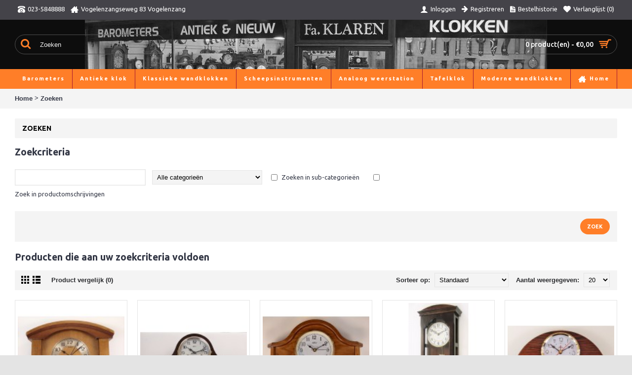

--- FILE ---
content_type: text/html; charset=utf-8
request_url: https://www.klokkenspeciaalzaak.nl/index.php?route=product/search&filter_tag=met
body_size: 10000
content:
<!DOCTYPE html>
<html dir="ltr" lang="nl" class="webkit chrome chrome131 mac journal-desktop is-guest skin-5 responsive-layout extended-layout header-center header-center-sticky backface product-grid-second-image product-list-second-image search-page layout-4 route-product-search oc1" data-j2v="2.6.9">
<head>
<meta charset="UTF-8" />
<meta name="viewport" content="width=device-width, initial-scale=1, minimum-scale=1, maximum-scale=1, user-scalable=no">
<meta name="format-detection" content="telephone=no">
<!--[if IE]><meta http-equiv="X-UA-Compatible" content="IE=Edge,chrome=1"/><![endif]-->
<!--[if lt IE 9]><script src="//ie7-js.googlecode.com/svn/version/2.1(beta4)/IE9.js"></script><![endif]-->
<title>Zoeken</title>
<base href="https://www.klokkenspeciaalzaak.nl/" />
<meta property="og:title" content="Klaren Klokkenspeciaalzaak" />
<meta property="og:site_name" content="Klaren Klokkenspeciaalzaak" />
<meta property="og:url" content="https://www.klokkenspeciaalzaak.nl/index.php?route=product/search&amp;filter_tag=met" />
<meta property="og:description" content="Barometers en klokken webshop. Met een voorraad van ruim 850 klokken 300 barometers zijn wij de grootste speciaalzaak in klokken en barometers. Gratis bezorging!..." />
<meta property="og:type" content="website" />
<meta property="og:image" content="" />
<meta property="og:image:width" content="600" />
<meta property="og:image:height" content="315" />
<meta property="twitter:card" content="summary" />
<meta property="twitter:title" content="Klaren Klokkenspeciaalzaak" />
<meta property="twitter:description" content="Barometers en klokken webshop. Met een voorraad van ruim 850 klokken 300 barometers zijn wij de grootste speciaalzaak in klokken en barometers. Gratis bezorging!..." />
<meta property="twitter:image" content="" />
<meta property="twitter:image:width" content="200" />
<meta property="twitter:image:height" content="200" />
<link href="https://www.klokkenspeciaalzaak.nl/image/data/cart.png" rel="icon" />
<link rel="stylesheet" href="//fonts.googleapis.com/css?family=Ubuntu:regular,700,500%7CABeeZee:regular&amp;subset=latin"/>
<link rel="stylesheet" href="https://www.klokkenspeciaalzaak.nl/catalog/view/theme/journal2/css/j-strap.css?j2v=2.6.9"/>
<link rel="stylesheet" href="https://www.klokkenspeciaalzaak.nl/catalog/view/javascript/jquery/ui/themes/ui-lightness/jquery-ui-1.8.16.custom.css?j2v=2.6.9"/>
<link rel="stylesheet" href="https://www.klokkenspeciaalzaak.nl/catalog/view/javascript/jquery/colorbox/colorbox.css?j2v=2.6.9"/>
<link rel="stylesheet" href="https://www.klokkenspeciaalzaak.nl/catalog/view/theme/journal2/lib/owl-carousel/owl.carousel.css?j2v=2.6.9"/>
<link rel="stylesheet" href="https://www.klokkenspeciaalzaak.nl/catalog/view/theme/journal2/lib/owl-carousel/owl.transitions.css?j2v=2.6.9"/>
<link rel="stylesheet" href="https://www.klokkenspeciaalzaak.nl/catalog/view/theme/journal2/lib/magnific-popup/magnific-popup.css?j2v=2.6.9"/>
<link rel="stylesheet" href="https://www.klokkenspeciaalzaak.nl/catalog/view/theme/journal2/css/hint.min.css?j2v=2.6.9"/>
<link rel="stylesheet" href="https://www.klokkenspeciaalzaak.nl/catalog/view/theme/journal2/css/journal.css?j2v=2.6.9"/>
<link rel="stylesheet" href="https://www.klokkenspeciaalzaak.nl/catalog/view/theme/journal2/css/features.css?j2v=2.6.9"/>
<link rel="stylesheet" href="https://www.klokkenspeciaalzaak.nl/catalog/view/theme/journal2/css/header.css?j2v=2.6.9"/>
<link rel="stylesheet" href="https://www.klokkenspeciaalzaak.nl/catalog/view/theme/journal2/css/module.css?j2v=2.6.9"/>
<link rel="stylesheet" href="https://www.klokkenspeciaalzaak.nl/catalog/view/theme/journal2/css/pages.css?j2v=2.6.9"/>
<link rel="stylesheet" href="https://www.klokkenspeciaalzaak.nl/catalog/view/theme/journal2/css/account.css?j2v=2.6.9"/>
<link rel="stylesheet" href="https://www.klokkenspeciaalzaak.nl/catalog/view/theme/journal2/css/blog-manager.css?j2v=2.6.9"/>
<link rel="stylesheet" href="https://www.klokkenspeciaalzaak.nl/catalog/view/theme/journal2/css/side-column.css?j2v=2.6.9"/>
<link rel="stylesheet" href="https://www.klokkenspeciaalzaak.nl/catalog/view/theme/journal2/css/product.css?j2v=2.6.9"/>
<link rel="stylesheet" href="https://www.klokkenspeciaalzaak.nl/catalog/view/theme/journal2/css/category.css?j2v=2.6.9"/>
<link rel="stylesheet" href="https://www.klokkenspeciaalzaak.nl/catalog/view/theme/journal2/css/footer.css?j2v=2.6.9"/>
<link rel="stylesheet" href="https://www.klokkenspeciaalzaak.nl/catalog/view/theme/journal2/css/icons.css?j2v=2.6.9"/>
<link rel="stylesheet" href="https://www.klokkenspeciaalzaak.nl/catalog/view/theme/journal2/css/responsive.css?j2v=2.6.9"/>
<link rel="stylesheet" href="index.php?route=journal2/assets/css&amp;j2v=2.6.9" />
<script type="text/javascript" src="https://www.klokkenspeciaalzaak.nl/catalog/view/theme/journal2/lib/jquery/jquery-1.8.3.min.js?j2v=2.6.9"></script>
<script type="text/javascript" src="https://www.klokkenspeciaalzaak.nl/catalog/view/theme/journal2/lib/jquery.ui/jquery-ui-1.8.24.min.js?j2v=2.6.9"></script>
<script type="text/javascript" src="https://www.klokkenspeciaalzaak.nl/catalog/view/javascript/common.js?j2v=2.6.9"></script>
<script type="text/javascript" src="https://www.klokkenspeciaalzaak.nl/catalog/view/javascript/jquery/jquery.total-storage.min.js?j2v=2.6.9"></script>
<script type="text/javascript" src="https://www.klokkenspeciaalzaak.nl/catalog/view/javascript/jquery/colorbox/jquery.colorbox.js?j2v=2.6.9"></script>
<script type="text/javascript" src="https://www.klokkenspeciaalzaak.nl/catalog/view/theme/journal2/lib/jquery.tabs/tabs.js?j2v=2.6.9"></script>
<script type="text/javascript" src="https://www.klokkenspeciaalzaak.nl/catalog/view/theme/journal2/lib/owl-carousel/owl.carousel.js?j2v=2.6.9"></script>
<script type="text/javascript" src="https://www.klokkenspeciaalzaak.nl/catalog/view/theme/journal2/lib/magnific-popup/jquery.magnific-popup.min.js?j2v=2.6.9"></script>
<script type="text/javascript" src="https://www.klokkenspeciaalzaak.nl/catalog/view/theme/journal2/lib/actual/jquery.actual.min.js?j2v=2.6.9"></script>
<script type="text/javascript" src="https://www.klokkenspeciaalzaak.nl/catalog/view/theme/journal2/lib/countdown/jquery.countdown.js?j2v=2.6.9"></script>
<script type="text/javascript" src="https://www.klokkenspeciaalzaak.nl/catalog/view/theme/journal2/lib/image-zoom/jquery.imagezoom.min.js?j2v=2.6.9"></script>
<script type="text/javascript" src="https://www.klokkenspeciaalzaak.nl/catalog/view/theme/journal2/lib/lazy/jquery.lazy.1.6.min.js?j2v=2.6.9"></script>
<script type="text/javascript" src="https://www.klokkenspeciaalzaak.nl/catalog/view/theme/journal2/js/journal.js?j2v=2.6.9"></script>
<!--[if (gte IE 6)&(lte IE 8)]><script src="catalog/view/theme/journal2/lib/selectivizr/selectivizr.min.js"></script><![endif]-->
<!-- Google tag (gtag.js) --> <script async src="https://www.googletagmanager.com/gtag/js?id=G-0VGBKFTC6G"></script> <script> window.dataLayer = window.dataLayer || []; function gtag(){dataLayer.push(arguments);} gtag('js', new Date()); gtag('config', 'G-0VGBKFTC6G'); </script><script>
        Journal.COUNTDOWN = {
        DAYS    : "Days",
        HOURS   : "Hours",
        MINUTES : "Min",
        SECONDS : "Sec"
    };
        Journal.NOTIFICATION_BUTTONS = '<div class="notification-buttons"><a class="button notification-cart" href="https://www.klokkenspeciaalzaak.nl/index.php?route=checkout/cart">Bekijken</a><a class="button notification-checkout" href="https://www.klokkenspeciaalzaak.nl/index.php?route=checkout/checkout">Afrekenen</a></div>';
</script>
</head>
<body>
<!--[if lt IE 9]>
<div class="old-browser">You are using an old browser. Please <a href="http://windows.microsoft.com/en-us/internet-explorer/download-ie">upgrade to a newer version</a> or <a href="http://browsehappy.com/">try a different browser</a>.</div>
<![endif]-->
<header class="journal-header-center nolang-nocurr">

    <div class="journal-top-header j-min z-1"></div>
    <div class="journal-menu-bg j-min z-0"> </div>
    <div class="journal-center-bg j-100 z-0"> </div>

    <div id="header" class="journal-header row z-2">

        <div class="journal-links j-min xs-100 sm-100 md-50 lg-50 xl-50">
            <div class="links j-min">
                <a href="tel:0235848888"  class="icon-only"><i style="margin-right: 5px; font-size: 15px" data-icon="&#xe679;"></i><span class="top-menu-link">023-5848888</span></a>
<a href="https://www.klokkenspeciaalzaak.nl/"  class="icon-only"><i style="margin-right: 5px; font-size: 16px" data-icon="&#xe14f;"></i><span class="top-menu-link">Vogelenzangseweg 83 Vogelenzang</span></a>            </div>
        </div>

        <div class="journal-secondary j-min xs-100 sm-100 md-50 lg-50 xl-50">
           <div class="links j-min">
               <a href="https://www.klokkenspeciaalzaak.nl/index.php?route=account/login" ><i style="margin-right: 5px; font-size: 16px" data-icon="&#xe1b4;"></i><span class="top-menu-link">Inloggen</span></a>
<a href="https://www.klokkenspeciaalzaak.nl/index.php?route=account/register" ><i style="margin-right: 5px; font-size: 15px; top: -1px" data-icon="&#xe608;"></i><span class="top-menu-link">Registreren</span></a>
<a href="https://www.klokkenspeciaalzaak.nl/index.php?route=account/order"  class="icon-only"><i style="margin-right: 5px; font-size: 15px" data-icon="&#xe6b2;"></i><span class="top-menu-link">Bestelhistorie</span></a>
<a href="https://www.klokkenspeciaalzaak.nl/index.php?route=account/wishlist"  class="wishlist-total icon-only"><i style="margin-right: 5px; font-size: 15px" data-icon="&#xe662;"></i><span class="top-menu-link">Verlanglijst (<span class="product-count">0</span>)</span></a>           </div>
        </div>

                <div class="journal-search j-min xs-100 sm-50 md-30 lg-25 xl-25">
                        <div id="search" class="j-min">
                <div class="button-search j-min"><i></i></div>
                                                <input type="text" name="filter_name" value="Zoeken" autocomplete="off" onclick="this.value = '';" onkeydown="this.style.color = '#ffffff';" />
                                            </div>
                    </div>
        <div class="journal-logo j-100 xs-100 sm-100 md-40 lg-50 xl-50">
                    </div>
        
        
        <div class="journal-cart row j-min xs-100 sm-50 md-30 lg-25 xl-25">
            <div id="cart">
  <div class="heading" >
    <a><span id="cart-total">0 product(en) - €0,00</span><i></i></a>
  </div>
  <div class="content">
    <div class="cart-wrapper">
        <div class="empty">Uw winkelwagen is leeg!</div>
      </div>
</div>
</div>        </div>

        <div class="journal-menu j-min xs-100 sm-100 md-100 lg-100 xl-100">
            <div class="mobile-trigger">MENU</div>
<ul class="super-menu mobile-menu menu-floated" style="table-layout: ">
        <li class="drop-down float-left">
                <a href="https://www.klokkenspeciaalzaak.nl/barometers" ><span class="main-menu-text">Barometers</span></a>
                                                <ul><li><a href="https://www.klokkenspeciaalzaak.nl/barometers/moderne-barometers" >Moderne contra barometers</a></li><li><a href="https://www.klokkenspeciaalzaak.nl/barometers/klassieke-contra-barometers" >Klassieke contra barometers</a></li><li><a href="https://www.klokkenspeciaalzaak.nl/barometers/antieke-barometers" >Antieke barometers</a></li><li><a href="https://www.klokkenspeciaalzaak.nl/barometers/ronde-barometers" >Ronde barometers</a></li></ul>                
        
        <span class="mobile-plus">+</span>
    </li>
        <li class="drop-down float-left">
                <a href="https://www.klokkenspeciaalzaak.nl/antieke-klokken" ><span class="main-menu-text">Antieke klok</span></a>
                                                <ul><li><a href="https://www.klokkenspeciaalzaak.nl/antieke-klokken/antieke-wandklokken" >Antieke wandklokken</a></li><li><a href="https://www.klokkenspeciaalzaak.nl/antieke-klokken/antieke-staande-klokken" >Antieke staande klokken</a></li><li><a href="https://www.klokkenspeciaalzaak.nl/antieke-klokken/antieke-tafelklokken " >Antieke tafelklokken</a></li></ul>                
        
        <span class="mobile-plus">+</span>
    </li>
        <li class="drop-down float-left">
                <a href="https://www.klokkenspeciaalzaak.nl/klassieke-wandklokken" ><span class="main-menu-text">Klassieke wandklokken</span></a>
                                                <ul><li><a href="https://www.klokkenspeciaalzaak.nl/klassieke-wandklokken/klassieke-quartz-klokken" >Klassieke quartz klokken</a></li><li><a href="https://www.klokkenspeciaalzaak.nl/klassieke-wandklokken/klassieke-opwind-klokken" >Klassieke opwindklokken</a></li><li><a href="https://www.klokkenspeciaalzaak.nl/klassieke-wandklokken/klassieke-gewichtenklok" >Klassieke gewichtenklok</a></li><li><a href="https://www.klokkenspeciaalzaak.nl/klassieke-wandklokken/klassieke-hermle-klokken" >Klassieke Hermle klokken</a></li><li><a href="https://www.klokkenspeciaalzaak.nl/klassieke-wandklokken/klassieke-regulateurs" >Klassieke regulateurs</a></li></ul>                
        
        <span class="mobile-plus">+</span>
    </li>
        <li class="drop-down float-left">
                <a href="https://www.klokkenspeciaalzaak.nl/scheepsinstrumenten" ><span class="main-menu-text">Scheepsinstrumenten</span></a>
                                                <ul><li><a href="https://www.klokkenspeciaalzaak.nl/scheepsinstrumenten/scheepsklokken-2" >Scheepsklokken</a></li><li><a href="https://www.klokkenspeciaalzaak.nl/scheepsinstrumenten/scheepsbarometers" >Scheepsbarometers</a></li><li><a href="https://www.klokkenspeciaalzaak.nl/scheepsinstrumenten/maritieme-weerstations" >Maritieme weerstations</a></li></ul>                
        
        <span class="mobile-plus">+</span>
    </li>
        <li class="drop-down float-left">
                <a href="https://www.klokkenspeciaalzaak.nl/analoog-weerstation" ><span class="main-menu-text">Analoog weerstation</span></a>
                                                <ul><li><a href="https://www.klokkenspeciaalzaak.nl/analoog-weerstation/klassieke-weerstations" >Weerstation klassiek</a></li><li><a href="https://www.klokkenspeciaalzaak.nl/analoog-weerstation/moderne-weerstations" >Weerstation modern</a></li><li><a href="https://www.klokkenspeciaalzaak.nl/analoog-weerstation/Buiten-weerstation" >Buiten weerstation</a></li><li><a href="https://www.klokkenspeciaalzaak.nl/analoog-weerstation/banjo-barometers" >Banjo barometers</a></li></ul>                
        
        <span class="mobile-plus">+</span>
    </li>
        <li class="drop-down float-left">
                <a href="https://www.klokkenspeciaalzaak.nl/tafelklok" ><span class="main-menu-text">Tafelklok</span></a>
                                                <ul><li><a href="https://www.klokkenspeciaalzaak.nl/tafelklok/moderne-tafelklokken" >Tafelklok modern</a></li><li><a href="https://www.klokkenspeciaalzaak.nl/tafelklok/tafelklokken-klassiek" >Tafelklok klassiek</a></li><li><a href="https://www.klokkenspeciaalzaak.nl/tafelklok/opwind-tafelklok-klassiek" >Opwind tafelklok klassiek</a></li></ul>                
        
        <span class="mobile-plus">+</span>
    </li>
        <li class="drop-down float-left">
                <a href="https://www.klokkenspeciaalzaak.nl/moderne-wandklokken" ><span class="main-menu-text">Moderne wandklokken</span></a>
                                                <ul><li><a href="https://www.klokkenspeciaalzaak.nl/moderne-wandklokken/moderne-glazen-wandklok" >Moderne glazen wandklok</a></li><li><a href="https://www.klokkenspeciaalzaak.nl/moderne-wandklokken/moderne-quartz-klokken" >Moderne quartz klokken</a></li><li><a href="https://www.klokkenspeciaalzaak.nl/moderne-wandklokken/moderne-klokken-met-slinger" >Moderne klokken met slinger</a></li><li><a href="https://www.klokkenspeciaalzaak.nl/moderne-wandklokken/vierkante-en-ronde-klokken" >Vierkante en ronde klokken</a></li><li><a href="https://www.klokkenspeciaalzaak.nl/moderne-wandklokken/radiocontrolled-klokken" >Radio controlled klokken</a></li></ul>                
        
        <span class="mobile-plus">+</span>
    </li>
        <li class="drop-down float-left">
                <a href="https://www.klokkenspeciaalzaak.nl/" ><i style="margin-right: 5px; font-size: 16px" data-icon="&#xe14f;"></i><span class="main-menu-text">Home</span></a>
                                                                
        
        <span class="mobile-plus">+</span>
    </li>
    </ul>        </div>
                <script>
            if($(window).width() < 760){
            $('.journal-header-center .journal-links').before($('.journal-header-center .journal-language'));
            $('.journal-header-center .journal-logo').after($('.journal-header-center .journal-search'));
            }
        </script>
            </div>
</header>
<div class="extended-container">
<div id="container" class="j-container">

<div id="notification"></div><div class="breadcrumb">
        <a href="https://www.klokkenspeciaalzaak.nl/index.php?route=common/home">Home</a>
         &gt; <a href="https://www.klokkenspeciaalzaak.nl/index.php?route=product/search&amp;filter_tag=met">Zoeken</a>
    </div>
 
<div id="content" class="search-page">
    <h1 class="heading-title">Zoeken</h1>
      <h2>Zoekcriteria</h2>
  <div class="content">
    <p>
                      <input type="text" name="filter_name" />
                <select name="filter_category_id">
            <option value="0">Alle categorie&euml;n</option>
                                    <option value="130">Barometers</option>
                                                <option value="97">&nbsp;&nbsp;&nbsp;&nbsp;&nbsp;&nbsp;Moderne contra barometers</option>
                                                            <option value="76">&nbsp;&nbsp;&nbsp;&nbsp;&nbsp;&nbsp;Klassieke contra barometers</option>
                                                            <option value="141">&nbsp;&nbsp;&nbsp;&nbsp;&nbsp;&nbsp;Antieke barometers</option>
                                                            <option value="167">&nbsp;&nbsp;&nbsp;&nbsp;&nbsp;&nbsp;Ronde barometers</option>
                                                                        <option value="160">Tafelklok</option>
                                                <option value="110">&nbsp;&nbsp;&nbsp;&nbsp;&nbsp;&nbsp;Tafelklok modern</option>
                                                            <option value="103">&nbsp;&nbsp;&nbsp;&nbsp;&nbsp;&nbsp;Tafelklok klassiek</option>
                                                            <option value="116">&nbsp;&nbsp;&nbsp;&nbsp;&nbsp;&nbsp;Opwind tafelklok klassiek</option>
                                                                        <option value="183">Moderne wandklokken</option>
                                                <option value="123">&nbsp;&nbsp;&nbsp;&nbsp;&nbsp;&nbsp;Moderne glazen wandklok</option>
                                                            <option value="93">&nbsp;&nbsp;&nbsp;&nbsp;&nbsp;&nbsp;Moderne quartz klokken</option>
                                                            <option value="95">&nbsp;&nbsp;&nbsp;&nbsp;&nbsp;&nbsp;Moderne klokken met slinger</option>
                                                            <option value="173">&nbsp;&nbsp;&nbsp;&nbsp;&nbsp;&nbsp;Vierkante en ronde klokken</option>
                                                            <option value="180">&nbsp;&nbsp;&nbsp;&nbsp;&nbsp;&nbsp;Radio controlled klokken</option>
                                                                        <option value="184">Klassieke wandklokken</option>
                                                <option value="101">&nbsp;&nbsp;&nbsp;&nbsp;&nbsp;&nbsp;Klassieke quartz klokken</option>
                                                            <option value="100">&nbsp;&nbsp;&nbsp;&nbsp;&nbsp;&nbsp;Klassieke opwindklokken</option>
                                                            <option value="117">&nbsp;&nbsp;&nbsp;&nbsp;&nbsp;&nbsp;Klassieke gewichtenklok</option>
                                                            <option value="122">&nbsp;&nbsp;&nbsp;&nbsp;&nbsp;&nbsp;Klassieke Hermle klokken</option>
                                                            <option value="124">&nbsp;&nbsp;&nbsp;&nbsp;&nbsp;&nbsp;Klassieke regulateurs</option>
                                                                        <option value="119">Scheepsinstrumenten</option>
                                                <option value="169">&nbsp;&nbsp;&nbsp;&nbsp;&nbsp;&nbsp;Scheepsklokken</option>
                                                            <option value="170">&nbsp;&nbsp;&nbsp;&nbsp;&nbsp;&nbsp;Scheepsbarometers</option>
                                                            <option value="171">&nbsp;&nbsp;&nbsp;&nbsp;&nbsp;&nbsp;Maritieme weerstations</option>
                                                                        <option value="182">Analoog weerstation</option>
                                                <option value="125">&nbsp;&nbsp;&nbsp;&nbsp;&nbsp;&nbsp;Weerstation klassiek</option>
                                                            <option value="99">&nbsp;&nbsp;&nbsp;&nbsp;&nbsp;&nbsp;Weerstation modern</option>
                                                            <option value="178">&nbsp;&nbsp;&nbsp;&nbsp;&nbsp;&nbsp;Buiten weerstation</option>
                                                            <option value="168">&nbsp;&nbsp;&nbsp;&nbsp;&nbsp;&nbsp;Banjo barometers</option>
                                                                        <option value="133">Antieke klok</option>
                                                <option value="104">&nbsp;&nbsp;&nbsp;&nbsp;&nbsp;&nbsp;Antieke wandklokken</option>
                                                            <option value="164">&nbsp;&nbsp;&nbsp;&nbsp;&nbsp;&nbsp;Antieke staande klokken</option>
                                                            <option value="105">&nbsp;&nbsp;&nbsp;&nbsp;&nbsp;&nbsp;Antieke tafelklokken</option>
                                                                        <option value="176">Design klokken</option>
                                                            <option value="96">Koekoeksklokken</option>
                                                            <option value="120">Stolpklokken</option>
                                                            <option value="149">Unieke klokken</option>
                                                            <option value="189">Industriële klokken</option>
                                                            <option value="114">Friese klokken</option>
                                                            <option value="152">Hermle klokken</option>
                                                            <option value="153">AMS klokken</option>
                                                            <option value="157">Jeka klokken</option>
                                                            <option value="188">Landelijke klokken</option>
                                                            <option value="121">Comtoise klokken</option>
                                                            <option value="172">Stationsklokken</option>
                                                            <option value="107">Staande klokken</option>
                                                            <option value="175">Pendule klokken</option>
                                                            <option value="185">Barigo</option>
                                                            <option value="181">Nextime klokken</option>
                                                            <option value="177">Grote metalen klok</option>
                                                            <option value="186">Klok met tandwielen</option>
                                                            <option value="190">Barograaf</option>
                                                            <option value="158">Klokkenonderdelen</option>
                                            </select>
        <span>
                <input type="checkbox" name="filter_sub_category" value="1" id="sub_category" />
                <label for="sub_category">Zoeken in sub-categorie&euml;n</label>

            <input type="checkbox" name="filter_description" value="1" id="description" />
            </span>
    </p>
        <label for="description">Zoek in productomschrijvingen</label></div>
   </p>
  </span>
  <div class="buttons">
    <div class="right"><input type="button" value="Zoek" id="button-search" class="button"></div>
  </div>
  <h2>Producten die aan uw zoekcriteria voldoen</h2>
    <div class="product-filter">
    <div class="display"><a onclick="display('grid');" class="grid-view"><i style="margin-right: 5px; color: rgb(0, 0, 0); font-size: 32px" data-icon="&#xe689;"></i></a><a onclick="display('list');" class="list-view"><i style="margin-right: 5px; color: rgb(0, 0, 0); font-size: 32px" data-icon="&#xe68c;"></i></a></div>
    <div class="product-compare"><a href="https://www.klokkenspeciaalzaak.nl/index.php?route=product/compare" id="compare-total">Product vergelijk (0)</a></div>
    <div class="limit">Aantal weergegeven:      <select onchange="location = this.value;">
                        <option value="https://www.klokkenspeciaalzaak.nl/index.php?route=product/search&amp;filter_tag=met&amp;limit=20" selected="selected">20</option>
                                <option value="https://www.klokkenspeciaalzaak.nl/index.php?route=product/search&amp;filter_tag=met&amp;limit=25">25</option>
                                <option value="https://www.klokkenspeciaalzaak.nl/index.php?route=product/search&amp;filter_tag=met&amp;limit=50">50</option>
                                <option value="https://www.klokkenspeciaalzaak.nl/index.php?route=product/search&amp;filter_tag=met&amp;limit=75">75</option>
                                <option value="https://www.klokkenspeciaalzaak.nl/index.php?route=product/search&amp;filter_tag=met&amp;limit=100">100</option>
                      </select>
    </div>
    <div class="sort">Sorteer op:      <select onchange="location = this.value;">
                        <option value="https://www.klokkenspeciaalzaak.nl/index.php?route=product/search&amp;sort=p.sort_order&amp;order=ASC&amp;filter_tag=met" selected="selected">Standaard</option>
                                <option value="https://www.klokkenspeciaalzaak.nl/index.php?route=product/search&amp;sort=pd.name&amp;order=ASC&amp;filter_tag=met">Naam A - Z</option>
                                <option value="https://www.klokkenspeciaalzaak.nl/index.php?route=product/search&amp;sort=pd.name&amp;order=DESC&amp;filter_tag=met">Naam Z - A</option>
                                <option value="https://www.klokkenspeciaalzaak.nl/index.php?route=product/search&amp;sort=p.price&amp;order=ASC&amp;filter_tag=met">Prijs Laag &gt; Hoog</option>
                                <option value="https://www.klokkenspeciaalzaak.nl/index.php?route=product/search&amp;sort=p.price&amp;order=DESC&amp;filter_tag=met">Prijs Hoog &lt; Laag</option>
                                <option value="https://www.klokkenspeciaalzaak.nl/index.php?route=product/search&amp;sort=rating&amp;order=DESC&amp;filter_tag=met">Hoogste beoordeling</option>
                                <option value="https://www.klokkenspeciaalzaak.nl/index.php?route=product/search&amp;sort=rating&amp;order=ASC&amp;filter_tag=met">Laagste beoordeling</option>
                                <option value="https://www.klokkenspeciaalzaak.nl/index.php?route=product/search&amp;sort=p.model&amp;order=ASC&amp;filter_tag=met">Model A - Z</option>
                                <option value="https://www.klokkenspeciaalzaak.nl/index.php?route=product/search&amp;sort=p.model&amp;order=DESC&amp;filter_tag=met">Model Z - A</option>
                      </select>
    </div>
  </div>
  <div class="main-products product-list">
        <div class="">
              <div class="image">
            <a href="https://www.klokkenspeciaalzaak.nl/ab-5138-eiken-pendule-met-westminster?filter_tag=met" >
                <img class="lazy first-image" width="150" height="150" src="https://www.klokkenspeciaalzaak.nl/image/cache/data/journal2/transparent-150x150.png" data-src="https://www.klokkenspeciaalzaak.nl/image/cache/Eiken_pendule_met_westminster_ams_5138 (2)-150x150.jpg" title="AB 5138 eiken pendule met Westminster" alt="AB 5138 eiken pendule met Westminster" />
            </a>
                                    <div class="wishlist"><a onclick="addToWishList('1643');" class="hint--top" data-hint="Verlanglijst"><i class="wishlist-icon"></i><span class="button-wishlist-text">Verlanglijst</span></a></div>
            <div class="compare"><a onclick="addToCompare('1643');" class="hint--top" data-hint="Product vergelijk"><i class="compare-icon"></i><span class="button-compare-text">Product vergelijk</span></a></div>
                    </div>
              <div class="name"><a href="https://www.klokkenspeciaalzaak.nl/ab-5138-eiken-pendule-met-westminster?filter_tag=met">AB 5138 eiken pendule met Westminster</a></div>
      <div class="description">
	De eiken tafelklok heeft een quartzuurwerk met Westminster. Om het heel speelt de klok het Westmi..</div>
            <div class="price">
                €119,00                        <br />
        <span class="price-tax">Excl. BTW: €98,35</span>
              </div>
                          <div class="cart ">
        <a onclick="addToCart('1643');" class="button hint--top" data-hint="Bestellen"><i class="button-left-icon"></i><span class="button-cart-text">Bestellen</span><i class="button-right-icon"></i></a>
      </div>
                  <div class="wishlist"><a onclick="addToWishList('1643');" class="hint--top" data-hint="Verlanglijst"><i class="wishlist-icon"></i><span class="button-wishlist-text">Verlanglijst</span></a></div>
          <div class="compare"><a onclick="addToCompare('1643');" class="hint--top" data-hint="Product vergelijk"><i class="compare-icon"></i><span class="button-compare-text">Product vergelijk</span></a></div>
      </div>
        <div class="">
              <div class="image">
            <a href="https://www.klokkenspeciaalzaak.nl/ac12-noten-pendule-met-slagwerk?filter_tag=met" >
                <img class="lazy first-image" width="150" height="150" src="https://www.klokkenspeciaalzaak.nl/image/cache/data/journal2/transparent-150x150.png" data-src="https://www.klokkenspeciaalzaak.nl/image/cache/Noten_pendule_klok_met_slagwerk (2)-150x150.jpg" title="AC12 Noten pendule klok met slagwerk" alt="AC12 Noten pendule klok met slagwerk" />
            </a>
                                    <div class="wishlist"><a onclick="addToWishList('1077');" class="hint--top" data-hint="Verlanglijst"><i class="wishlist-icon"></i><span class="button-wishlist-text">Verlanglijst</span></a></div>
            <div class="compare"><a onclick="addToCompare('1077');" class="hint--top" data-hint="Product vergelijk"><i class="compare-icon"></i><span class="button-compare-text">Product vergelijk</span></a></div>
                    </div>
              <div class="name"><a href="https://www.klokkenspeciaalzaak.nl/ac12-noten-pendule-met-slagwerk?filter_tag=met">AC12 Noten pendule klok met slagwerk</a></div>
      <div class="description">
	De noten tafelklok heeft een Duits 8-daags uurwerk.met slagwerk. Het uurwerk slaat 1x om het half..</div>
            <div class="price">
                €299,00                        <br />
        <span class="price-tax">Excl. BTW: €247,11</span>
              </div>
                          <div class="cart ">
        <a onclick="addToCart('1077');" class="button hint--top" data-hint="Bestellen"><i class="button-left-icon"></i><span class="button-cart-text">Bestellen</span><i class="button-right-icon"></i></a>
      </div>
                  <div class="wishlist"><a onclick="addToWishList('1077');" class="hint--top" data-hint="Verlanglijst"><i class="wishlist-icon"></i><span class="button-wishlist-text">Verlanglijst</span></a></div>
          <div class="compare"><a onclick="addToCompare('1077');" class="hint--top" data-hint="Product vergelijk"><i class="compare-icon"></i><span class="button-compare-text">Product vergelijk</span></a></div>
      </div>
        <div class="">
              <div class="image">
            <a href="https://www.klokkenspeciaalzaak.nl/aer129-eiken-pendule-met-westminster?filter_tag=met" >
                <img class="lazy first-image" width="150" height="150" src="https://www.klokkenspeciaalzaak.nl/image/cache/data/journal2/transparent-150x150.png" data-src="https://www.klokkenspeciaalzaak.nl/image/cache/Eiken_pendule_tafeklok_met_Westminster-150x150.jpg" title="AER129 Eiken pendule met Westminster" alt="AER129 Eiken pendule met Westminster" />
            </a>
                                    <div class="wishlist"><a onclick="addToWishList('666');" class="hint--top" data-hint="Verlanglijst"><i class="wishlist-icon"></i><span class="button-wishlist-text">Verlanglijst</span></a></div>
            <div class="compare"><a onclick="addToCompare('666');" class="hint--top" data-hint="Product vergelijk"><i class="compare-icon"></i><span class="button-compare-text">Product vergelijk</span></a></div>
                    </div>
              <div class="name"><a href="https://www.klokkenspeciaalzaak.nl/aer129-eiken-pendule-met-westminster?filter_tag=met">AER129 Eiken pendule met Westminster</a></div>
      <div class="description">
	De eiken tafelklok heeft een quartzuurwerk met Westminster. Om het heel speelt de klok het Westmi..</div>
            <div class="price">
                €119,00                        <br />
        <span class="price-tax">Excl. BTW: €98,35</span>
              </div>
                          <div class="cart ">
        <a onclick="addToCart('666');" class="button hint--top" data-hint="Bestellen"><i class="button-left-icon"></i><span class="button-cart-text">Bestellen</span><i class="button-right-icon"></i></a>
      </div>
                  <div class="wishlist"><a onclick="addToWishList('666');" class="hint--top" data-hint="Verlanglijst"><i class="wishlist-icon"></i><span class="button-wishlist-text">Verlanglijst</span></a></div>
          <div class="compare"><a onclick="addToCompare('666');" class="hint--top" data-hint="Product vergelijk"><i class="compare-icon"></i><span class="button-compare-text">Product vergelijk</span></a></div>
      </div>
        <div class="">
              <div class="image">
            <a href="https://www.klokkenspeciaalzaak.nl/aer139-regulateur-slagwerk?filter_tag=met" >
                <img class="lazy first-image" width="150" height="150" src="https://www.klokkenspeciaalzaak.nl/image/cache/data/journal2/transparent-150x150.png" data-src="https://www.klokkenspeciaalzaak.nl/image/cache/Noten_regulateur_139-150x150.jpg" title="AER139 noten regulateur + slagwerk" alt="AER139 noten regulateur + slagwerk" />
            </a>
                                    <div class="wishlist"><a onclick="addToWishList('1534');" class="hint--top" data-hint="Verlanglijst"><i class="wishlist-icon"></i><span class="button-wishlist-text">Verlanglijst</span></a></div>
            <div class="compare"><a onclick="addToCompare('1534');" class="hint--top" data-hint="Product vergelijk"><i class="compare-icon"></i><span class="button-compare-text">Product vergelijk</span></a></div>
                    </div>
              <div class="name"><a href="https://www.klokkenspeciaalzaak.nl/aer139-regulateur-slagwerk?filter_tag=met">AER139 noten regulateur + slagwerk</a></div>
      <div class="description">
	De rustiek eiken wandklok heeft een batterij uurwerk met slagwerk en/of speelwerk. D.m.v. een keu..</div>
            <div class="price">
                €187,00                        <br />
        <span class="price-tax">Excl. BTW: €154,55</span>
              </div>
                  <div class="rating"><img width="83" height="15" src="https://www.klokkenspeciaalzaak.nl/catalog/view/theme/default/image/stars-4.png" alt="Gebaseerd op 1 beoordeling(en)." /></div>
                    <div class="cart ">
        <a onclick="addToCart('1534');" class="button hint--top" data-hint="Bestellen"><i class="button-left-icon"></i><span class="button-cart-text">Bestellen</span><i class="button-right-icon"></i></a>
      </div>
                  <div class="wishlist"><a onclick="addToWishList('1534');" class="hint--top" data-hint="Verlanglijst"><i class="wishlist-icon"></i><span class="button-wishlist-text">Verlanglijst</span></a></div>
          <div class="compare"><a onclick="addToCompare('1534');" class="hint--top" data-hint="Product vergelijk"><i class="compare-icon"></i><span class="button-compare-text">Product vergelijk</span></a></div>
      </div>
        <div class="">
              <div class="image">
            <a href="https://www.klokkenspeciaalzaak.nl/aer2013-tafelklokje-met-wekker?filter_tag=met" >
                <img class="lazy first-image" width="150" height="150" src="https://www.klokkenspeciaalzaak.nl/image/cache/data/journal2/transparent-150x150.png" data-src="https://www.klokkenspeciaalzaak.nl/image/cache/Tafelklok_met_wekker-150x150.jpg" title="AER2013 tafelklokje met wekker" alt="AER2013 tafelklokje met wekker" />
            </a>
                                    <div class="wishlist"><a onclick="addToWishList('2380');" class="hint--top" data-hint="Verlanglijst"><i class="wishlist-icon"></i><span class="button-wishlist-text">Verlanglijst</span></a></div>
            <div class="compare"><a onclick="addToCompare('2380');" class="hint--top" data-hint="Product vergelijk"><i class="compare-icon"></i><span class="button-compare-text">Product vergelijk</span></a></div>
                    </div>
              <div class="name"><a href="https://www.klokkenspeciaalzaak.nl/aer2013-tafelklokje-met-wekker?filter_tag=met">AER2013 tafelklokje met wekker</a></div>
      <div class="description">
	Het strakke noten tafelklok (hoogglans) heeft een quartz uurwerk met wekkerfunctie. De wekker is ..</div>
            <div class="price">
                €47,00                        <br />
        <span class="price-tax">Excl. BTW: €38,84</span>
              </div>
                          <div class="cart ">
        <a onclick="addToCart('2380');" class="button hint--top" data-hint="Bestellen"><i class="button-left-icon"></i><span class="button-cart-text">Bestellen</span><i class="button-right-icon"></i></a>
      </div>
                  <div class="wishlist"><a onclick="addToWishList('2380');" class="hint--top" data-hint="Verlanglijst"><i class="wishlist-icon"></i><span class="button-wishlist-text">Verlanglijst</span></a></div>
          <div class="compare"><a onclick="addToCompare('2380');" class="hint--top" data-hint="Product vergelijk"><i class="compare-icon"></i><span class="button-compare-text">Product vergelijk</span></a></div>
      </div>
        <div class="">
              <div class="image">
            <a href="https://www.klokkenspeciaalzaak.nl/ag-171-klok-met-houtmotief-en-gebogen-glas?filter_tag=met" >
                <img class="lazy first-image" width="150" height="150" src="https://www.klokkenspeciaalzaak.nl/image/cache/data/journal2/transparent-150x150.png" data-src="https://www.klokkenspeciaalzaak.nl/image/cache/AM_9570_klok_met_houtmotief_en_gebogen_glas_adler-150x150.jpg" title="AG 171 klok met houtmotief en gebogen glas" alt="AG 171 klok met houtmotief en gebogen glas" />
            </a>
                                    <div class="wishlist"><a onclick="addToWishList('2083');" class="hint--top" data-hint="Verlanglijst"><i class="wishlist-icon"></i><span class="button-wishlist-text">Verlanglijst</span></a></div>
            <div class="compare"><a onclick="addToCompare('2083');" class="hint--top" data-hint="Product vergelijk"><i class="compare-icon"></i><span class="button-compare-text">Product vergelijk</span></a></div>
                    </div>
              <div class="name"><a href="https://www.klokkenspeciaalzaak.nl/ag-171-klok-met-houtmotief-en-gebogen-glas?filter_tag=met">AG 171 klok met houtmotief en gebogen glas</a></div>
      <div class="description">
	De wandklok heeft een houtlook wijzerplaat. De klok heeft een stil uurwerk met een slepende secon..</div>
            <div class="price">
                €29,00                        <br />
        <span class="price-tax">Excl. BTW: €23,97</span>
              </div>
                          <div class="cart ">
        <a onclick="addToCart('2083');" class="button hint--top" data-hint="Bestellen"><i class="button-left-icon"></i><span class="button-cart-text">Bestellen</span><i class="button-right-icon"></i></a>
      </div>
                  <div class="wishlist"><a onclick="addToWishList('2083');" class="hint--top" data-hint="Verlanglijst"><i class="wishlist-icon"></i><span class="button-wishlist-text">Verlanglijst</span></a></div>
          <div class="compare"><a onclick="addToCompare('2083');" class="hint--top" data-hint="Product vergelijk"><i class="compare-icon"></i><span class="button-compare-text">Product vergelijk</span></a></div>
      </div>
        <div class="">
              <div class="image">
            <a href="https://www.klokkenspeciaalzaak.nl/af-wandklok-met-kalender?filter_tag=met" >
                <img class="lazy first-image" width="150" height="150" src="https://www.klokkenspeciaalzaak.nl/image/cache/data/journal2/transparent-150x150.png" data-src="https://www.klokkenspeciaalzaak.nl/image/cache/Klok_met_kalender_dag_en_datum-150x150.jpg" title="AG Wandklok met kalender" alt="AG Wandklok met kalender" />
            </a>
                                    <div class="wishlist"><a onclick="addToWishList('1253');" class="hint--top" data-hint="Verlanglijst"><i class="wishlist-icon"></i><span class="button-wishlist-text">Verlanglijst</span></a></div>
            <div class="compare"><a onclick="addToCompare('1253');" class="hint--top" data-hint="Product vergelijk"><i class="compare-icon"></i><span class="button-compare-text">Product vergelijk</span></a></div>
                    </div>
              <div class="name"><a href="https://www.klokkenspeciaalzaak.nl/af-wandklok-met-kalender?filter_tag=met">AG Wandklok met kalender</a></div>
      <div class="description">
	De witte wandklok geeft tevens de dag en de datum aan. De klok heeft een stil uurwerk met een&nbs..</div>
            <div class="price">
                €39,00                        <br />
        <span class="price-tax">Excl. BTW: €32,23</span>
              </div>
                          <div class="cart ">
        <a onclick="addToCart('1253');" class="button hint--top" data-hint="Bestellen"><i class="button-left-icon"></i><span class="button-cart-text">Bestellen</span><i class="button-right-icon"></i></a>
      </div>
                  <div class="wishlist"><a onclick="addToWishList('1253');" class="hint--top" data-hint="Verlanglijst"><i class="wishlist-icon"></i><span class="button-wishlist-text">Verlanglijst</span></a></div>
          <div class="compare"><a onclick="addToCompare('1253');" class="hint--top" data-hint="Product vergelijk"><i class="compare-icon"></i><span class="button-compare-text">Product vergelijk</span></a></div>
      </div>
        <div class="">
              <div class="image">
            <a href="https://www.klokkenspeciaalzaak.nl/am-1158-klok-antraciet-met-hout?filter_tag=met" >
                <img class="lazy first-image" width="150" height="150" src="https://www.klokkenspeciaalzaak.nl/image/cache/data/journal2/transparent-150x150.png" data-src="https://www.klokkenspeciaalzaak.nl/image/cache/Antraciet_hout_wandklok_Adler_rond-150x150.jpg" title="AM 1158 klok antraciet met hout" alt="AM 1158 klok antraciet met hout" />
            </a>
                                    <div class="wishlist"><a onclick="addToWishList('2071');" class="hint--top" data-hint="Verlanglijst"><i class="wishlist-icon"></i><span class="button-wishlist-text">Verlanglijst</span></a></div>
            <div class="compare"><a onclick="addToCompare('2071');" class="hint--top" data-hint="Product vergelijk"><i class="compare-icon"></i><span class="button-compare-text">Product vergelijk</span></a></div>
                    </div>
              <div class="name"><a href="https://www.klokkenspeciaalzaak.nl/am-1158-klok-antraciet-met-hout?filter_tag=met">AM 1158 klok antraciet met hout</a></div>
      <div class="description">
	Antraciete wandklok met hout in de wijzerplaat heeft een quartz uurwerk. De wijzers worden besche..</div>
            <div class="price">
                €47,00                        <br />
        <span class="price-tax">Excl. BTW: €38,84</span>
              </div>
                          <div class="cart ">
        <a onclick="addToCart('2071');" class="button hint--top" data-hint="Bestellen"><i class="button-left-icon"></i><span class="button-cart-text">Bestellen</span><i class="button-right-icon"></i></a>
      </div>
                  <div class="wishlist"><a onclick="addToWishList('2071');" class="hint--top" data-hint="Verlanglijst"><i class="wishlist-icon"></i><span class="button-wishlist-text">Verlanglijst</span></a></div>
          <div class="compare"><a onclick="addToCompare('2071');" class="hint--top" data-hint="Product vergelijk"><i class="compare-icon"></i><span class="button-compare-text">Product vergelijk</span></a></div>
      </div>
        <div class="">
              <div class="image">
            <a href="https://www.klokkenspeciaalzaak.nl/ams-9650-klok-houtlook-met-bolglas?filter_tag=met" >
                <img class="lazy first-image" width="150" height="150" src="https://www.klokkenspeciaalzaak.nl/image/cache/data/journal2/transparent-150x150.png" data-src="https://www.klokkenspeciaalzaak.nl/image/cache/ams_9650_klok_houtlook_met_bolglas (2)-150x150.jpg" title="AM 9650 klok houtlook met bolglas" alt="AM 9650 klok houtlook met bolglas" />
            </a>
                                    <div class="wishlist"><a onclick="addToWishList('2047');" class="hint--top" data-hint="Verlanglijst"><i class="wishlist-icon"></i><span class="button-wishlist-text">Verlanglijst</span></a></div>
            <div class="compare"><a onclick="addToCompare('2047');" class="hint--top" data-hint="Product vergelijk"><i class="compare-icon"></i><span class="button-compare-text">Product vergelijk</span></a></div>
                    </div>
              <div class="name"><a href="https://www.klokkenspeciaalzaak.nl/ams-9650-klok-houtlook-met-bolglas?filter_tag=met">AM 9650 klok houtlook met bolglas</a></div>
      <div class="description">
	De wandklok heeft een houtlook wijzerplaat. De klok heeft een stil uurwerk met een slepende secon..</div>
            <div class="price">
                €39,00                        <br />
        <span class="price-tax">Excl. BTW: €32,23</span>
              </div>
                          <div class="cart ">
        <a onclick="addToCart('2047');" class="button hint--top" data-hint="Bestellen"><i class="button-left-icon"></i><span class="button-cart-text">Bestellen</span><i class="button-right-icon"></i></a>
      </div>
                  <div class="wishlist"><a onclick="addToWishList('2047');" class="hint--top" data-hint="Verlanglijst"><i class="wishlist-icon"></i><span class="button-wishlist-text">Verlanglijst</span></a></div>
          <div class="compare"><a onclick="addToCompare('2047');" class="hint--top" data-hint="Product vergelijk"><i class="compare-icon"></i><span class="button-compare-text">Product vergelijk</span></a></div>
      </div>
        <div class="">
              <div class="image">
            <a href="https://www.klokkenspeciaalzaak.nl/am-tafelklok-met-skelet-uurwerk-noten?filter_tag=met" >
                <img class="lazy first-image" width="150" height="150" src="https://www.klokkenspeciaalzaak.nl/image/cache/data/journal2/transparent-150x150.png" data-src="https://www.klokkenspeciaalzaak.nl/image/cache/Skelet_klok_chroom_noten_batterij-150x150.jpg" title="AM Tafelklok met skelet uurwerk, noten" alt="AM Tafelklok met skelet uurwerk, noten" />
            </a>
                                    <div class="wishlist"><a onclick="addToWishList('1722');" class="hint--top" data-hint="Verlanglijst"><i class="wishlist-icon"></i><span class="button-wishlist-text">Verlanglijst</span></a></div>
            <div class="compare"><a onclick="addToCompare('1722');" class="hint--top" data-hint="Product vergelijk"><i class="compare-icon"></i><span class="button-compare-text">Product vergelijk</span></a></div>
                    </div>
              <div class="name"><a href="https://www.klokkenspeciaalzaak.nl/am-tafelklok-met-skelet-uurwerk-noten?filter_tag=met">AM Tafelklok met skelet uurwerk, noten</a></div>
      <div class="description">
	In de noten houten kastje met rondom glas is een verchroomde skelet quartzuurwerk met seconde-wij..</div>
            <div class="price">
                €119,00                        <br />
        <span class="price-tax">Excl. BTW: €98,35</span>
              </div>
                          <div class="cart ">
        <a onclick="addToCart('1722');" class="button hint--top" data-hint="Bestellen"><i class="button-left-icon"></i><span class="button-cart-text">Bestellen</span><i class="button-right-icon"></i></a>
      </div>
                  <div class="wishlist"><a onclick="addToWishList('1722');" class="hint--top" data-hint="Verlanglijst"><i class="wishlist-icon"></i><span class="button-wishlist-text">Verlanglijst</span></a></div>
          <div class="compare"><a onclick="addToCompare('1722');" class="hint--top" data-hint="Product vergelijk"><i class="compare-icon"></i><span class="button-compare-text">Product vergelijk</span></a></div>
      </div>
        <div class="">
              <div class="image">
            <a href="https://www.klokkenspeciaalzaak.nl/ar129-noten-pendule-met-westminster?filter_tag=met" >
                <img class="lazy first-image" width="150" height="150" src="https://www.klokkenspeciaalzaak.nl/image/cache/data/journal2/transparent-150x150.png" data-src="https://www.klokkenspeciaalzaak.nl/image/cache/AER129_tafelklok_met_westminster_noten-DESKTOP-FT28HM5-150x150.jpg" title="AR129 noten pendule met Westminster" alt="AR129 noten pendule met Westminster" />
            </a>
                                    <div class="wishlist"><a onclick="addToWishList('1113');" class="hint--top" data-hint="Verlanglijst"><i class="wishlist-icon"></i><span class="button-wishlist-text">Verlanglijst</span></a></div>
            <div class="compare"><a onclick="addToCompare('1113');" class="hint--top" data-hint="Product vergelijk"><i class="compare-icon"></i><span class="button-compare-text">Product vergelijk</span></a></div>
                    </div>
              <div class="name"><a href="https://www.klokkenspeciaalzaak.nl/ar129-noten-pendule-met-westminster?filter_tag=met">AR129 noten pendule met Westminster</a></div>
      <div class="description">
	De noten tafelklok heeft een quartzuurwerk met Westminster. Om het heel speelt de klok het Westmi..</div>
            <div class="price">
                €119,00                        <br />
        <span class="price-tax">Excl. BTW: €98,35</span>
              </div>
                  <div class="rating"><img width="83" height="15" src="https://www.klokkenspeciaalzaak.nl/catalog/view/theme/default/image/stars-5.png" alt="Gebaseerd op 1 beoordeling(en)." /></div>
                    <div class="cart ">
        <a onclick="addToCart('1113');" class="button hint--top" data-hint="Bestellen"><i class="button-left-icon"></i><span class="button-cart-text">Bestellen</span><i class="button-right-icon"></i></a>
      </div>
                  <div class="wishlist"><a onclick="addToWishList('1113');" class="hint--top" data-hint="Verlanglijst"><i class="wishlist-icon"></i><span class="button-wishlist-text">Verlanglijst</span></a></div>
          <div class="compare"><a onclick="addToCompare('1113');" class="hint--top" data-hint="Product vergelijk"><i class="compare-icon"></i><span class="button-compare-text">Product vergelijk</span></a></div>
      </div>
        <div class="">
              <div class="image">
            <a href="https://www.klokkenspeciaalzaak.nl/banjo-barometer-met-klok-cb650?filter_tag=met" >
                <img class="lazy first-image" width="150" height="150" src="https://www.klokkenspeciaalzaak.nl/image/cache/data/journal2/transparent-150x150.png" data-src="https://www.klokkenspeciaalzaak.nl/image/cache/Banjo_barometer_met_klok_thermometer_hygrometer-150x150.jpg" title="Banjo barometer met klok CB650" alt="Banjo barometer met klok CB650" />
            </a>
                                    <div class="wishlist"><a onclick="addToWishList('2065');" class="hint--top" data-hint="Verlanglijst"><i class="wishlist-icon"></i><span class="button-wishlist-text">Verlanglijst</span></a></div>
            <div class="compare"><a onclick="addToCompare('2065');" class="hint--top" data-hint="Product vergelijk"><i class="compare-icon"></i><span class="button-compare-text">Product vergelijk</span></a></div>
                    </div>
              <div class="name"><a href="https://www.klokkenspeciaalzaak.nl/banjo-barometer-met-klok-cb650?filter_tag=met">Banjo barometer met klok CB650</a></div>
      <div class="description">
	De massief noten banjo-barometer met klok heeft tevens een thermo- en hygrometer.&nbsp; De klok h..</div>
            <div class="price">
                €77,00                        <br />
        <span class="price-tax">Excl. BTW: €63,64</span>
              </div>
                          <div class="cart ">
        <a onclick="addToCart('2065');" class="button hint--top" data-hint="Bestellen"><i class="button-left-icon"></i><span class="button-cart-text">Bestellen</span><i class="button-right-icon"></i></a>
      </div>
                  <div class="wishlist"><a onclick="addToWishList('2065');" class="hint--top" data-hint="Verlanglijst"><i class="wishlist-icon"></i><span class="button-wishlist-text">Verlanglijst</span></a></div>
          <div class="compare"><a onclick="addToCompare('2065');" class="hint--top" data-hint="Product vergelijk"><i class="compare-icon"></i><span class="button-compare-text">Product vergelijk</span></a></div>
      </div>
        <div class="">
              <div class="image">
            <a href="https://www.klokkenspeciaalzaak.nl/chromen-klok-met-draaiende-tandwielen-cb71?filter_tag=met" >
                <img class="lazy first-image" width="150" height="150" src="https://www.klokkenspeciaalzaak.nl/image/cache/data/journal2/transparent-150x150.png" data-src="https://www.klokkenspeciaalzaak.nl/image/cache/Chromen_klok_met_tandwielen-150x150.jpg" title="Chromen klok met draaiende tandwielen CB71" alt="Chromen klok met draaiende tandwielen CB71" />
            </a>
                                    <div class="wishlist"><a onclick="addToWishList('1900');" class="hint--top" data-hint="Verlanglijst"><i class="wishlist-icon"></i><span class="button-wishlist-text">Verlanglijst</span></a></div>
            <div class="compare"><a onclick="addToCompare('1900');" class="hint--top" data-hint="Product vergelijk"><i class="compare-icon"></i><span class="button-compare-text">Product vergelijk</span></a></div>
                    </div>
              <div class="name"><a href="https://www.klokkenspeciaalzaak.nl/chromen-klok-met-draaiende-tandwielen-cb71?filter_tag=met">Chromen klok met draaiende tandwielen CB71</a></div>
      <div class="description">
	De chromen wandklok heeft een grijze wijzerplaaat met draaiende tandwielen. De wijzers en raderen..</div>
            <div class="price">
                €99,00                        <br />
        <span class="price-tax">Excl. BTW: €81,82</span>
              </div>
                          <div class="cart ">
        <a onclick="addToCart('1900');" class="button hint--top" data-hint="Bestellen"><i class="button-left-icon"></i><span class="button-cart-text">Bestellen</span><i class="button-right-icon"></i></a>
      </div>
                  <div class="wishlist"><a onclick="addToWishList('1900');" class="hint--top" data-hint="Verlanglijst"><i class="wishlist-icon"></i><span class="button-wishlist-text">Verlanglijst</span></a></div>
          <div class="compare"><a onclick="addToCompare('1900');" class="hint--top" data-hint="Product vergelijk"><i class="compare-icon"></i><span class="button-compare-text">Product vergelijk</span></a></div>
      </div>
        <div class="">
              <div class="image">
            <a href="https://www.klokkenspeciaalzaak.nl/contrabarometer-rvs-blank-met-glas-ervoor?filter_tag=met" >
                <img class="lazy first-image" width="150" height="150" src="https://www.klokkenspeciaalzaak.nl/image/cache/data/journal2/transparent-150x150.png" data-src="https://www.klokkenspeciaalzaak.nl/image/cache/Blank-rvs-barometer-meest-utgebreid-plus-glas-150x150.jpg" title="Contra-barometer rvs/blank met glas ervoor" alt="Contra-barometer rvs/blank met glas ervoor" />
            </a>
                                    <div class="wishlist"><a onclick="addToWishList('1453');" class="hint--top" data-hint="Verlanglijst"><i class="wishlist-icon"></i><span class="button-wishlist-text">Verlanglijst</span></a></div>
            <div class="compare"><a onclick="addToCompare('1453');" class="hint--top" data-hint="Product vergelijk"><i class="compare-icon"></i><span class="button-compare-text">Product vergelijk</span></a></div>
                    </div>
              <div class="name"><a href="https://www.klokkenspeciaalzaak.nl/contrabarometer-rvs-blank-met-glas-ervoor?filter_tag=met">Contra-barometer rvs/blank met glas ervoor</a></div>
      <div class="description">
	De blank houten barometer heeft een contrabarometer, baroscoop, thermo- en hygrometer (=meest uit..</div>
            <div class="price">
                €445,00                        <br />
        <span class="price-tax">Excl. BTW: €367,77</span>
              </div>
                          <div class="cart ">
        <a onclick="addToCart('1453');" class="button hint--top" data-hint="Bestellen"><i class="button-left-icon"></i><span class="button-cart-text">Bestellen</span><i class="button-right-icon"></i></a>
      </div>
                  <div class="wishlist"><a onclick="addToWishList('1453');" class="hint--top" data-hint="Verlanglijst"><i class="wishlist-icon"></i><span class="button-wishlist-text">Verlanglijst</span></a></div>
          <div class="compare"><a onclick="addToCompare('1453');" class="hint--top" data-hint="Product vergelijk"><i class="compare-icon"></i><span class="button-compare-text">Product vergelijk</span></a></div>
      </div>
        <div class="">
              <div class="image">
            <a href="https://www.klokkenspeciaalzaak.nl/eiken-staande-klok-met-glas-in-lood?filter_tag=met" >
                <img class="lazy first-image" width="150" height="150" src="https://www.klokkenspeciaalzaak.nl/image/cache/data/journal2/transparent-150x150.png" data-src="https://www.klokkenspeciaalzaak.nl/image/cache/Eiken_duitse_klok_glas_in_lood_slagwerk-150x150.jpg" title="Eiken staande klok met glas in lood" alt="Eiken staande klok met glas in lood" />
            </a>
                                    <div class="wishlist"><a onclick="addToWishList('1082');" class="hint--top" data-hint="Verlanglijst"><i class="wishlist-icon"></i><span class="button-wishlist-text">Verlanglijst</span></a></div>
            <div class="compare"><a onclick="addToCompare('1082');" class="hint--top" data-hint="Product vergelijk"><i class="compare-icon"></i><span class="button-compare-text">Product vergelijk</span></a></div>
                    </div>
              <div class="name"><a href="https://www.klokkenspeciaalzaak.nl/eiken-staande-klok-met-glas-in-lood?filter_tag=met">Eiken staande klok met glas in lood</a></div>
      <div class="description">
	De eiken staande klok heeft een 8-daags uurwerk met warme bimbam-slag, ca. 1920. Het slagwerk sla..</div>
            <div class="price">
                €995,00                        <br />
        <span class="price-tax">Excl. BTW: €995,00</span>
              </div>
                          <div class="cart ">
        <a onclick="addToCart('1082');" class="button hint--top" data-hint="Bestellen"><i class="button-left-icon"></i><span class="button-cart-text">Bestellen</span><i class="button-right-icon"></i></a>
      </div>
                  <div class="wishlist"><a onclick="addToWishList('1082');" class="hint--top" data-hint="Verlanglijst"><i class="wishlist-icon"></i><span class="button-wishlist-text">Verlanglijst</span></a></div>
          <div class="compare"><a onclick="addToCompare('1082');" class="hint--top" data-hint="Product vergelijk"><i class="compare-icon"></i><span class="button-compare-text">Product vergelijk</span></a></div>
      </div>
        <div class="">
              <div class="image">
            <a href="https://www.klokkenspeciaalzaak.nl/eiken-wandklok-met-slagwerk-aer110?filter_tag=met" >
                <img class="lazy first-image" width="150" height="150" src="https://www.klokkenspeciaalzaak.nl/image/cache/data/journal2/transparent-150x150.png" data-src="https://www.klokkenspeciaalzaak.nl/image/cache/Eiken_regulateur_met_slinger_klok_met_slagwerk-150x150.jpg" title="Eiken wandklok met slagwerk AER110" alt="Eiken wandklok met slagwerk AER110" />
            </a>
                                    <div class="wishlist"><a onclick="addToWishList('1095');" class="hint--top" data-hint="Verlanglijst"><i class="wishlist-icon"></i><span class="button-wishlist-text">Verlanglijst</span></a></div>
            <div class="compare"><a onclick="addToCompare('1095');" class="hint--top" data-hint="Product vergelijk"><i class="compare-icon"></i><span class="button-compare-text">Product vergelijk</span></a></div>
                    </div>
              <div class="name"><a href="https://www.klokkenspeciaalzaak.nl/eiken-wandklok-met-slagwerk-aer110?filter_tag=met">Eiken wandklok met slagwerk AER110</a></div>
      <div class="description">
	.De eiken wandklok met slagwerk heeft een 14-daags uurwerk met siergewichten. De regulateur slaat..</div>
            <div class="price">
                €499,00                        <br />
        <span class="price-tax">Excl. BTW: €412,40</span>
              </div>
                          <div class="cart ">
        <a onclick="addToCart('1095');" class="button hint--top" data-hint="Bestellen"><i class="button-left-icon"></i><span class="button-cart-text">Bestellen</span><i class="button-right-icon"></i></a>
      </div>
                  <div class="wishlist"><a onclick="addToWishList('1095');" class="hint--top" data-hint="Verlanglijst"><i class="wishlist-icon"></i><span class="button-wishlist-text">Verlanglijst</span></a></div>
          <div class="compare"><a onclick="addToCompare('1095');" class="hint--top" data-hint="Product vergelijk"><i class="compare-icon"></i><span class="button-compare-text">Product vergelijk</span></a></div>
      </div>
        <div class="">
              <div class="image">
            <a href="https://www.klokkenspeciaalzaak.nl/engelse-pubklok-met-snek-uurwerk?filter_tag=met" >
                <img class="lazy first-image" width="150" height="150" src="https://www.klokkenspeciaalzaak.nl/image/cache/data/journal2/transparent-150x150.png" data-src="https://www.klokkenspeciaalzaak.nl/image/cache/Pubclock_PB_Sand-150x150.jpg" title="Engelse pubklok met snek uurwerk" alt="Engelse pubklok met snek uurwerk" />
            </a>
                                    <div class="wishlist"><a onclick="addToWishList('1485');" class="hint--top" data-hint="Verlanglijst"><i class="wishlist-icon"></i><span class="button-wishlist-text">Verlanglijst</span></a></div>
            <div class="compare"><a onclick="addToCompare('1485');" class="hint--top" data-hint="Product vergelijk"><i class="compare-icon"></i><span class="button-compare-text">Product vergelijk</span></a></div>
                    </div>
              <div class="name"><a href="https://www.klokkenspeciaalzaak.nl/engelse-pubklok-met-snek-uurwerk?filter_tag=met">Engelse pubklok met snek uurwerk</a></div>
      <div class="description">
	VERKOCHT
..</div>
            <div class="price">
                €695,00                        <br />
        <span class="price-tax">Excl. BTW: €574,38</span>
              </div>
                          <div class="cart ">
        <a onclick="addToCart('1485');" class="button hint--top" data-hint="Bestellen"><i class="button-left-icon"></i><span class="button-cart-text">Bestellen</span><i class="button-right-icon"></i></a>
      </div>
                  <div class="wishlist"><a onclick="addToWishList('1485');" class="hint--top" data-hint="Verlanglijst"><i class="wishlist-icon"></i><span class="button-wishlist-text">Verlanglijst</span></a></div>
          <div class="compare"><a onclick="addToCompare('1485');" class="hint--top" data-hint="Product vergelijk"><i class="compare-icon"></i><span class="button-compare-text">Product vergelijk</span></a></div>
      </div>
        <div class="">
              <div class="image">
            <a href="https://www.klokkenspeciaalzaak.nl/extra-grote-klok-met-draaiende-tandwielen-120-cm?filter_tag=met" >
                <img class="lazy first-image" width="150" height="150" src="https://www.klokkenspeciaalzaak.nl/image/cache/data/journal2/transparent-150x150.png" data-src="https://www.klokkenspeciaalzaak.nl/image/cache/Extra_grote_ronde_klok_met_draaiende_raderen_120_cm_doorsnee_zwart-150x150.jpg" title="Extra grote klok met draaiende tandwielen120 cm" alt="Extra grote klok met draaiende tandwielen120 cm" />
            </a>
                                    <div class="wishlist"><a onclick="addToWishList('2260');" class="hint--top" data-hint="Verlanglijst"><i class="wishlist-icon"></i><span class="button-wishlist-text">Verlanglijst</span></a></div>
            <div class="compare"><a onclick="addToCompare('2260');" class="hint--top" data-hint="Product vergelijk"><i class="compare-icon"></i><span class="button-compare-text">Product vergelijk</span></a></div>
                    </div>
              <div class="name"><a href="https://www.klokkenspeciaalzaak.nl/extra-grote-klok-met-draaiende-tandwielen-120-cm?filter_tag=met">Extra grote klok met draaiende tandwielen120 cm</a></div>
      <div class="description">
	De extra grote zwarte, metalen stationsklok heeft draaiende raderen in de wijzerplaat. De wijzers..</div>
            <div class="price">
                €359,00                        <br />
        <span class="price-tax">Excl. BTW: €296,69</span>
              </div>
                          <div class="cart ">
        <a onclick="addToCart('2260');" class="button hint--top" data-hint="Bestellen"><i class="button-left-icon"></i><span class="button-cart-text">Bestellen</span><i class="button-right-icon"></i></a>
      </div>
                  <div class="wishlist"><a onclick="addToWishList('2260');" class="hint--top" data-hint="Verlanglijst"><i class="wishlist-icon"></i><span class="button-wishlist-text">Verlanglijst</span></a></div>
          <div class="compare"><a onclick="addToCompare('2260');" class="hint--top" data-hint="Product vergelijk"><i class="compare-icon"></i><span class="button-compare-text">Product vergelijk</span></a></div>
      </div>
        <div class="">
              <div class="image">
            <a href="https://www.klokkenspeciaalzaak.nl/franse-pendule-met-coups?filter_tag=met" >
                <img class="lazy first-image" width="150" height="150" src="https://www.klokkenspeciaalzaak.nl/image/cache/data/journal2/transparent-150x150.png" data-src="https://www.klokkenspeciaalzaak.nl/image/cache/antiektafelklok-014-150x150.jpg" title="Franse pendule met coups" alt="Franse pendule met coups" />
            </a>
                                    <div class="wishlist"><a onclick="addToWishList('1224');" class="hint--top" data-hint="Verlanglijst"><i class="wishlist-icon"></i><span class="button-wishlist-text">Verlanglijst</span></a></div>
            <div class="compare"><a onclick="addToCompare('1224');" class="hint--top" data-hint="Product vergelijk"><i class="compare-icon"></i><span class="button-compare-text">Product vergelijk</span></a></div>
                    </div>
              <div class="name"><a href="https://www.klokkenspeciaalzaak.nl/franse-pendule-met-coups?filter_tag=met">Franse pendule met coups</a></div>
      <div class="description">
	Het&nbsp;marmeren pendulestel, ca. 1850, heeft een 8-daags uurwerk met een lichte belslag. De klo..</div>
            <div class="price">
                €2.250,00                        <br />
        <span class="price-tax">Excl. BTW: €1.859,50</span>
              </div>
                          <div class="cart ">
        <a onclick="addToCart('1224');" class="button hint--top" data-hint="Bestellen"><i class="button-left-icon"></i><span class="button-cart-text">Bestellen</span><i class="button-right-icon"></i></a>
      </div>
                  <div class="wishlist"><a onclick="addToWishList('1224');" class="hint--top" data-hint="Verlanglijst"><i class="wishlist-icon"></i><span class="button-wishlist-text">Verlanglijst</span></a></div>
          <div class="compare"><a onclick="addToCompare('1224');" class="hint--top" data-hint="Product vergelijk"><i class="compare-icon"></i><span class="button-compare-text">Product vergelijk</span></a></div>
      </div>
        <div class="">
              <div class="image">
            <a href="https://www.klokkenspeciaalzaak.nl/franse-pendule-met-vazen?filter_tag=met" >
                <img class="lazy first-image" width="150" height="150" src="https://www.klokkenspeciaalzaak.nl/image/cache/data/journal2/transparent-150x150.png" data-src="https://www.klokkenspeciaalzaak.nl/image/cache/Frans_marmeren_pendule_met_coups_en_hanen-150x150.jpg" title="Franse pendule met vazen" alt="Franse pendule met vazen" />
            </a>
                                    <div class="wishlist"><a onclick="addToWishList('1179');" class="hint--top" data-hint="Verlanglijst"><i class="wishlist-icon"></i><span class="button-wishlist-text">Verlanglijst</span></a></div>
            <div class="compare"><a onclick="addToCompare('1179');" class="hint--top" data-hint="Product vergelijk"><i class="compare-icon"></i><span class="button-compare-text">Product vergelijk</span></a></div>
                    </div>
              <div class="name"><a href="https://www.klokkenspeciaalzaak.nl/franse-pendule-met-vazen?filter_tag=met">Franse pendule met vazen</a></div>
      <div class="description">
	Marmeren pendule met coups heeft een 8-daags uurwerk, ca. 1890.&nbsp; De tafeklok slaat 1x om het..</div>
            <div class="price">
                €495,00                        <br />
        <span class="price-tax">Excl. BTW: €409,09</span>
              </div>
                          <div class="cart ">
        <a onclick="addToCart('1179');" class="button hint--top" data-hint="Bestellen"><i class="button-left-icon"></i><span class="button-cart-text">Bestellen</span><i class="button-right-icon"></i></a>
      </div>
                  <div class="wishlist"><a onclick="addToWishList('1179');" class="hint--top" data-hint="Verlanglijst"><i class="wishlist-icon"></i><span class="button-wishlist-text">Verlanglijst</span></a></div>
          <div class="compare"><a onclick="addToCompare('1179');" class="hint--top" data-hint="Product vergelijk"><i class="compare-icon"></i><span class="button-compare-text">Product vergelijk</span></a></div>
      </div>
      </div>
      <div class="pagination"><div class="links"> <b>1</b>  <a href="https://www.klokkenspeciaalzaak.nl/index.php?route=product/search&amp;filter_tag=met&amp;page=2">2</a>  <a href="https://www.klokkenspeciaalzaak.nl/index.php?route=product/search&amp;filter_tag=met&amp;page=3">3</a>  <a href="https://www.klokkenspeciaalzaak.nl/index.php?route=product/search&amp;filter_tag=met&amp;page=4">4</a>  <a href="https://www.klokkenspeciaalzaak.nl/index.php?route=product/search&amp;filter_tag=met&amp;page=2">&gt;</a> <a href="https://www.klokkenspeciaalzaak.nl/index.php?route=product/search&amp;filter_tag=met&amp;page=4">&gt;|</a> </div><div class="results">Producten 1 t/m 20 van 72 (4 pagina's)</div></div>
    </div>
<script type="text/javascript"><!--
$('#content input[name=\'filter_name\']').keydown(function(e) {
  if (e.keyCode == 13) {
    $('#button-search').trigger('click');
  }
});

$('#button-search').bind('click', function() {
  url = 'index.php?route=product/search';
  
  var filter_name = $('#content input[name=\'filter_name\']').attr('value');
  
  if (filter_name) {
    url += '&filter_name=' + encodeURIComponent(filter_name);
  }

  var filter_category_id = $('#content select[name=\'filter_category_id\']').attr('value');
  
  if (filter_category_id > 0) {
    url += '&filter_category_id=' + encodeURIComponent(filter_category_id);
  }
  
  var filter_sub_category = $('#content input[name=\'filter_sub_category\']:checked').attr('value');
  
  if (filter_sub_category) {
    url += '&filter_sub_category=true';
  }
    
  var filter_description = $('#content input[name=\'filter_description\']:checked').attr('value');
  
  if (filter_description) {
    url += '&filter_description=true';
  }

  location = url;
});

function display(view) {
	if (view == 'list') {
        $('.main-products.product-grid').attr('class', 'main-products product-list');
        $('.display a.grid-view').removeClass('selected');
        $('.display a.list-view').addClass('selected');

        $('.main-products.product-list > div').each(function(index, element) {
            $(this).attr('class','product-list-item xs-100 sm-100 md-100 lg-100 xl-100' + ($(this).hasClass('outofstock') ? ' outofstock' : '')).attr('data-respond','start: 150px; end: 300px; interval: 10px;');

            var html = '';

            html += '<div class="left">';

            var image = $(element).find('.image').html();

            if (image != null) {
                html += '<div class="image">' + image + '</div>';
            }
            html += '  <div class="name">' + $(element).find('.name').html() + '</div>';

            var price = $(element).find('.price').html();

            if (price != null) {
                html += '<div class="price">' + price  + '</div>';
            }

            html += '  <div class="description">' + $(element).find('.description').html() + '</div>';

            var rating = $(element).find('.rating').html();

            if (rating != null) {
                html += '<div class="rating">' + rating + '</div>';
            }

            html += '</div>';

            html += '<div class="right">';
            html += '  <div class="' + $(element).find('.cart').attr('class') + '">' + $(element).find('.cart').html() + '</div>';
            html += '  <div class="wishlist">' + $(element).find('.wishlist').html() + '</div>';
            html += '  <div class="compare">' + $(element).find('.compare').html() + '</div>';
            html += '</div>';

            $(element).html(html);
		});

		$.totalStorage('display', 'list');
	} else {
        $('.main-products.product-list').attr('class', 'main-products product-grid');
        $('.display a.grid-view').addClass('selected');
        $('.display a.list-view').removeClass('selected');

        $('.main-products.product-grid > div').each(function(index, element) {
            $(this).attr('class',"product-grid-item xs-100 sm-50 md-33 lg-25 xl-20 display-icon block-button"  + ($(this).hasClass('outofstock') ? ' outofstock' : ''));

            var html = '';
			
			var image = $(element).find('.image').html();
			
			if (image != null) {
				html += '<div class="image">' + image + '</div>';
			}
            html += '<div class="product-details">';
            html += '<div class="name">' + $(element).find('.name').html() + '</div>';
			html += '<div class="description">' + $(element).find('.description').html() + '</div>';
			
			var price = $(element).find('.price').html();
			
			if (price != null) {
				html += '<div class="price">' + price  + '</div>';
			}	
					
			var rating = $(element).find('.rating').html();
			
			if (rating != null) {
				html += '<div class="rating">' + rating + '</div>';
			}
            html += '<hr>';
            html += '<div class="' + $(element).find('.cart').attr('class') + '">' + $(element).find('.cart').html() + '</div>';
			html += '<div class="wishlist">' + $(element).find('.wishlist').html() + '</div>';
			html += '<div class="compare">' + $(element).find('.compare').html() + '</div>';
            html += '</div>';

            $(element).html('<div class="product-wrapper">'+html+'</div>');
		});

		$.totalStorage('display', 'grid');
	}

    $(window).trigger('list_grid_change');
    Journal.itemsEqualHeight();
    Journal.equalHeight($(".main-products .product-wrapper"), '.description');

    $(".main-products img.lazy").lazy({
        bind: 'event',
        visibleOnly: false,
        effect: "fadeIn",
        effectTime: 250
    });

                Journal.enableQuickView();
        Journal.quickViewStatus = true;
    
        }

view = $.totalStorage('display');

if (view) {
	display(view);
} else {
    display('grid');
}
//--></script> 
</div>
</div>
<footer class="fullwidth-footer">
    <div id="footer">
        <div class="row columns " style="background-attachment: scroll; margin-bottom: 15px">
        <div class="column  text xs-100 sm-50 md-33 lg-20 xl-20 ">
                <h3>Over ons</h3>
                        <div class="column-text-wrap">
                        <p>Klaren Klokkenspeciaalzaak is de grootste speciaalzaak in klokken en barometers op het gebied van antiek, klassiek en modern. Ruim 850 klokken en 300 barometers zijn direct uit voorraad leverbaar of worden gratis bezorgd door heel Nederland en Belgi&euml;.</p>        </div>
            </div>
        <div class="column  menu xs-100 sm-50 md-33 lg-20 xl-20 ">
                <h3>Informatie</h3>
                        <div class="column-menu-wrap">
        <ul>
                                    <li><a href="https://www.klokkenspeciaalzaak.nl/over-ons"><i style="margin-right: 5px; color: rgb(255, 255, 255); font-size: 14px; top: 1px" data-icon="&#xe62c;"></i>Over ons</a></li>
                                                <li><a href="https://www.klokkenspeciaalzaak.nl/leveringsvoorwaarden"><i style="margin-right: 5px; font-size: 14px; top: 1px" data-icon="&#xe62c;"></i>Verzenden / Retourneren</a></li>
                                                <li><a href="https://www.klokkenspeciaalzaak.nl/privacy-policy"><i style="margin-right: 5px; color: rgb(255, 255, 255); font-size: 14px; top: 1px" data-icon="&#xe62c;"></i>Privacy Policy</a></li>
                                                <li><a href="https://www.klokkenspeciaalzaak.nl/algemene-voorwaarden"><i style="margin-right: 5px; color: rgb(255, 255, 255); font-size: 14px; top: 1px" data-icon="&#xe62c;"></i>Algemene voorwaarden</a></li>
                                                <li><a href="https://www.klokkenspeciaalzaak.nl/index.php?route=information/contact"><i style="margin-right: 5px; color: rgb(255, 255, 255); font-size: 14px; top: 1px" data-icon="&#xe62c;"></i>Contact</a></li>
                                                <li><a href="https://www.klokkenspeciaalzaak.nl/index.php?route=information/sitemap"><i style="margin-right: 5px; color: rgb(255, 255, 255); font-size: 14px; top: 1px" data-icon="&#xe62c;"></i>Sitemap</a></li>
                                                <li><a href="https://www.klokkenspeciaalzaak.nl/virtuele-tour"><i style="margin-right: 5px; color: rgb(255, 255, 255); font-size: 14px; top: 1px" data-icon="&#xe62c;"></i>Virtuele tour</a></li>
                                </ul>
        </div>
            </div>
        <div class="column  menu xs-100 sm-50 md-33 lg-20 xl-20 ">
                <h3>Klantenservice</h3>
                        <div class="column-menu-wrap">
        <ul>
                                    <li><a href="https://www.klokkenspeciaalzaak.nl/index.php?route=information/contact"><i style="margin-right: 5px; color: rgb(255, 255, 255); font-size: 5px" data-icon="&#xe643;"></i>Contact</a></li>
                                                <li><a href="https://www.klokkenspeciaalzaak.nl/index.php?route=account/return/insert"><i style="margin-right: 5px; color: rgb(255, 255, 255); font-size: 5px" data-icon="&#xe643;"></i>Retourneren</a></li>
                                                <li><a href="https://www.klokkenspeciaalzaak.nl/index.php?route=account/order"><i style="margin-right: 5px; color: rgb(255, 255, 255); font-size: 5px" data-icon="&#xe643;"></i>Bestelhistorie</a></li>
                                                <li><a href="https://www.klokkenspeciaalzaak.nl/barometer-informatie"><i style="margin-right: 5px; font-size: 5px" data-icon="&#xe643;"></i>Informatie over onze barometers</a></li>
                                </ul>
        </div>
            </div>
        <div class="column  text xs-100 sm-50 md-33 lg-20 xl-20 ">
                <h3>Bezoekadres showroom</h3>
                        <div class="column-text-wrap">
                        <div class="block-icon block-icon-left" style="background-color: transparent"></div>
                        <p>Klaren Klokkenspeciaalzaak / Gebrs. Klaren<br />
Vogelenzangseweg 83<br />
2114 CC Vogelenzang<br />
Tel.: 023 - 584 88 88</p>        </div>
            </div>
    </div>    </div>
    <div class="bottom-footer fullwidth-bar">
        <div class="">
                        <div class="copyright">Copyright © 2016 Klaren Klokkenspeciaalzaak</div>
                                    <div class="payments">
                                                <img src="https://www.klokkenspeciaalzaak.nl/image/cache/data/journal2/transparent-225x43.png" class="lazy" data-src="https://www.klokkenspeciaalzaak.nl/image/cache/klokken-banners/betaalmethoden-225x43.jpg" alt="iDEAL MisterCash en Bankoverschrijving" width="225" height="43" />
                                            </div>
                    </div>
    </div>
</footer>
<div class="scroll-top"></div>
<script type="text/javascript" src="https://www.klokkenspeciaalzaak.nl/catalog/view/theme/journal2/lib/swipebox/source/jquery.swipebox.js?j2v=2.6.9"></script>
<script type="text/javascript" src="https://www.klokkenspeciaalzaak.nl/catalog/view/theme/journal2/lib/hover-intent/jquery.hoverIntent.min.js?j2v=2.6.9"></script>
<script type="text/javascript" src="https://www.klokkenspeciaalzaak.nl/catalog/view/theme/journal2/lib/pnotify/jquery.pnotify.min.js?j2v=2.6.9"></script>
<script type="text/javascript" src="https://www.klokkenspeciaalzaak.nl/catalog/view/theme/journal2/lib/autocomplete2/jquery.autocomplete2.min.js?j2v=2.6.9"></script>
<script type="text/javascript" src="https://www.klokkenspeciaalzaak.nl/catalog/view/theme/journal2/lib/respond/respond.js?j2v=2.6.9"></script>
<script type="text/javascript" src="https://www.klokkenspeciaalzaak.nl/catalog/view/theme/journal2/lib/sticky/jquery.sticky.js?j2v=2.6.9"></script>
<script type="text/javascript" src="https://www.klokkenspeciaalzaak.nl/catalog/view/theme/journal2/js/init.js?j2v=2.6.9"></script>
<script type="text/javascript" src="index.php?route=journal2/assets/js&amp;j2v=2.6.9"></script>
</body>
</html>


--- FILE ---
content_type: text/css
request_url: https://www.klokkenspeciaalzaak.nl/catalog/view/theme/journal2/css/journal.css?j2v=2.6.9
body_size: 3837
content:
@charset "UTF-8";
/*
  Journal - Advanced Opencart Theme Framework
  Version 2.6.7
  Copyright (c) 2016 Digital Atelier
  http://journal.digital-atelier.com/
*/
/******************************
RESET
*******************************/
html, body, div, span, object, iframe, h1, h2, h3, h4, h5, h6, p, a, img, small, strong, b, i, dl, dt, dd, form, label, footer, header, menu, nav, section {
  margin: 0;
  padding: 0;
  border: 0;
  outline: 0; }

body {
  overflow-x: hidden; }

article, aside, details, figcaption, figure, footer, header, menu, nav, section {
  display: block; }

textarea:focus, input:focus, select:focus, button:focus {
  outline: none; }

header *, #container *, footer *, #top-modules *, #bottom-modules * {
  box-sizing: border-box; }

* {
  -webkit-font-smoothing: antialiased;
  -moz-osx-font-smoothing: grayscale;
  -webkit-tap-highlight-color: transparent; }

.clearfix {
  clear: both;
  display: block; }

:before, :after {
  font-family: 'journal-icons';
  position: relative;
  font-style: normal;
  font-variant: normal;
  font-weight: normal;
  color: inherit;
  font-size: inherit;
  display: inline-block;
  -moz-osx-font-smoothing: grayscale;
  -webkit-font-smoothing: antialiased; }

i {
  position: relative;
  font-style: normal;
  vertical-align: middle; }
  i img {
    position: relative;
    vertical-align: middle; }

/******************************
JOURNAL GRID
*******************************/
.xl-5 {
  width: 5%; }

.xl-10 {
  width: 10%; }

.xl-15 {
  width: 15%; }

.xl-20 {
  width: 20%; }

.xl-25 {
  width: 25%; }

.xl-30 {
  width: 30%; }

.xl-35 {
  width: 35%; }

.xl-40 {
  width: 40%; }

.xl-45 {
  width: 45%; }

.xl-50 {
  width: 50%; }

.xl-55 {
  width: 55%; }

.xl-60 {
  width: 60%; }

.xl-65 {
  width: 65%; }

.xl-70 {
  width: 70%; }

.xl-75 {
  width: 75%; }

.xl-80 {
  width: 80%; }

.xl-85 {
  width: 85%; }

.xl-90 {
  width: 90%; }

.xl-95 {
  width: 95%; }

.xl-100 {
  width: 100%; }

.xl-11 {
  width: 11.11111111111111%; }

.xl-12 {
  width: 12.5%; }

.xl-14 {
  width: 14.28571428571429%; }

.xl-16 {
  width: 16.66666666666666%; }

.xl-33 {
  width: 33.33333333333333%; }

.xl-66 {
  width: 66.66666666666666%; }

.xs-5, .xs-10, .xs-15, .xs-20, .xs-25, .xs-30, .xs-35, .xs-40, .xs-45, .xs-50, .xs-55, .xs-60, .xs-65, .xs-70, .xs-75, .xs-80, .xs-85, .xs-90, .xs-95, .xs-100, .xs-33, .xs-66, .sm-5, .sm-10, .sm-15, .sm-20, .sm-25, .sm-30, .sm-35, .sm-40, .sm-45, .sm-50, .sm-55, .sm-60, .sm-65, .sm-70, .sm-75, .sm-80, .sm-85, .sm-90, .sm-95, .sm-100, .sm-33, .sm-66, .md-5, .md-10, .md-15, .md-20, .md-25, .md-30, .md-35, .md-40, .md-45, .md-50, .md-55, .md-60, .md-65, .md-70, .md-75, .md-80, .md-85, .md-90, .md-95, .md-100, .md-33, .md-66, .lg-5, .lg-10, .lg-15, .lg-20, .lg-25, .lg-30, .lg-35, .lg-40, .lg-45, .lg-50, .lg-55, .lg-60, .lg-65, .lg-70, .lg-75, .lg-80, .lg-85, .lg-90, .lg-95, .lg-100, .lg-33, .lg-66, .xl-5, .xl-10, .xl-15, .xl-20, .xl-25, .xl-30, .xl-35, .xl-40, .xl-45, .xl-50, .xl-55, .xl-60, .xl-65, .xl-70, .xl-75, .xl-80, .xl-85, .xl-90, .xl-95, .xl-100, .xl-33, .xl-66 {
  min-height: 1px;
  float: left; }

.xs-11, .xs-12, .xs-14, .xs-16,
.sm-11, .sm-12, .sm-14, .sm-16,
.md-11, .md-12, .md-14, .md-16,
.lg-11, .lg-12, .lg-14, .lg-16,
.xl-11, .xl-12, .xl-14, .xl-16 {
  min-height: 1px;
  float: left; }

/******************************
 GENERAL STRUCTURE
*******************************/
.j-min {
  height: 40px; }

.j-med {
  height: 80px; }

.j-tall {
  height: 120px; }

.j-50 {
  height: 50px; }

.j-100 {
  height: 100px; }

.z-0 {
  z-index: 0; }

.z-1 {
  z-index: 1; }

.z-2 {
  z-index: 2; }

.z-3 {
  z-index: 3; }

.z-4 {
  z-index: 4; }

.z-5 {
  z-index: 5; }

.z-6 {
  z-index: 6; }

.z-7 {
  z-index: 7; }

.z-8 {
  z-index: 8; }

.z-9 {
  z-index: 9; }

body {
  font-size: 13px;
  font-family: Helvetica, Arial, sans-serif; }

/******************************
 CONTENT
*******************************/
#container {
  max-width: 1024px;
  position: relative;
  margin: 0 auto;
  background-color: transparent;
  z-index: 3; }

.heading-title, .box-heading {
  line-height: 37px;
  height: 40px;
  font-size: 15px;
  font-weight: normal;
  text-transform: uppercase;
  white-space: nowrap;
  overflow: hidden;
  text-overflow: ellipsis; }

.heading-title {
  margin-bottom: 17px; }

.secondary-title {
  font-family: Helvetica, Arial, sans-serif;
  font-size: 17px;
  color: #5C8BA6; }

#content {
  position: relative;
  z-index: 2;
  padding: 20px 20px 0 20px;
  background-color: transparent;
  -webkit-transform: translate3d(0, 0, 0); }
  #content:after {
    content: ".";
    display: block;
    clear: both;
    height: 0;
    visibility: hidden; }

.box {
  position: relative; }

#content .content ul, #content .content li {
  margin: 0;
  padding: 0;
  list-style: none;
  position: relative; }
#content .content ul {
  margin: 8px 0; }
#content .content > ul > li > a {
  display: inline-block;
  padding: 4px 0 4px 10px;
  font-size: inherit; }

/******************************
 BUTTONS / LINKS
*******************************/
a {
  color: #333745;
  text-decoration: none;
  cursor: pointer; }

button {
  border: none;
  background-color: transparent;
  padding: 0; }

.button {
  cursor: pointer;
  font-size: 14px;
  transition: color .2s, background-color .2s;
  padding: 0 12px;
  border: 0;
  line-height: 32px;
  background-color: transparent;
  display: inline-block;
  -webkit-appearance: none;
  text-align: center; }
  .button i:before {
    padding: 0 1px; }

.cart {
  position: relative; }

.button-disabled {
  opacity: .5;
  cursor: default; }
  .button-disabled:before, .button-disabled:after {
    display: none !important; }

.buttons {
  overflow: hidden;
  padding: 15px 0;
  line-height: 30px;
  margin: 20px 0 20px 0; }
  .buttons .left {
    padding-top: 2px; }

.buttons .left {
  float: left;
  text-align: left; }

.buttons .right {
  float: right;
  text-align: right; }

.buttons .right a {
  text-decoration: none !important; }

.buttons .center {
  float: left;
  text-align: center;
  margin-left: auto;
  margin-right: auto; }

hr {
  border: 0;
  background-color: #E4E4E4;
  height: 1px;
  margin: 0; }

/******************************
 BREADCRUMB
*******************************/
.breadcrumb {
  margin: 0 auto;
  padding: 0 15px;
  height: 40px;
  line-height: 38px;
  position: relative;
  z-index: 1;
  white-space: nowrap;
  overflow: hidden;
  -o-text-overflow: ellipsis;
  text-overflow: ellipsis;
  border: 0; }
  .breadcrumb a {
    color: inherit;
    font-size: inherit;
    transition: all .2s ease;
    display: inline-block;
    vertical-align: middle; }

ul.breadcrumb {
  list-style: none; }
  ul.breadcrumb li {
    display: inline-block; }
    ul.breadcrumb li a {
      margin: 0 4px; }
    ul.breadcrumb li:before {
      content: "»"; }
    ul.breadcrumb li:first-of-type a {
      margin-left: 0; }
    ul.breadcrumb li:first-of-type:before {
      display: none; }

.extended-container {
  position: relative;
  z-index: 10; }
  .extended-container:before {
    content: "";
    display: block;
    width: 100%;
    height: 40px;
    position: absolute; }

.home-page .extended-container:before,
.maintenance-mode .extended-container:before {
  display: none; }

.home-page #container:before {
  content: "";
  display: block;
  position: absolute;
  left: 50%;
  top: 0; }

.maintenance-message {
  padding-bottom: 20px;
  padding-top: 20px; }
  .maintenance-message h1 {
    line-height: 30px; }
    .maintenance-message h1 br {
      display: none; }

/******************************
 NOTIFICATION
*******************************/
.journal-slider + #container > #notification {
  display: none; }

#notification {
  position: absolute;
  z-index: 2;
  width: 100%; }

.success, .warning, .information, .attention {
  width: 100%;
  position: relative;
  z-index: 2;
  height: auto;
  padding: 10px 15px;
  line-height: 20px; }
  .success a, .warning a, .information a, .attention a {
    color: #428bca; }
  .success img, .warning img, .information img, .attention img {
    float: right;
    margin-top: 6px;
    cursor: pointer;
    display: block; }

.success {
  background-color: #CDECA6; }

.warning {
  background-color: #FBE3A7; }

.attention {
  background-color: #FBE3A7; }

.information {
  background-color: #BFE7F1; }

.fa-exclamation-circle {
  font-size: 17px; }

/******************************
 INPUTS
*******************************/
.required, .cart-info .stock {
  color: #EA2E49;
  font-size: 16px; }

input[type='text'],
input[type='email'],
input[type='password'],
input[type='tel'],
textarea {
  -webkit-appearance: none;
  background: white;
  border-radius: 0px;
  border: 1px solid #E4E4E4;
  padding: 8px;
  width: 100%;
  transition: all 0.2s;
  font-size: 13px;
  box-shadow: inset 0 0px 3px rgba(0, 0, 0, 0.08); }

textarea {
  width: 100%;
  max-width: 100%;
  resize: none;
  height: 150px; }

input[type='radio'],
input[type='checkbox'] {
  margin: 5px; }

select {
  background: #f4f4f4;
  border: 1px solid #E4E4E4;
  padding: 5px;
  margin: 5px;
  max-width: 100%; }

label {
  cursor: pointer;
  padding-right: 20px; }

span.error,
.text-danger {
  display: inline-block;
  background-color: #EA2E49;
  color: white;
  padding: 3px 4px 2px 4px;
  font-size: 12px;
  position: relative; }

/******************************
 COLORBOX
*******************************/
#cboxLoadedContent h1 {
  padding-bottom: 2px;
  display: inline-block;
  border-bottom: 1px solid #E4E4E4;
  margin: 10px 0 10px 10px;
  font-size: 24px; }
#cboxLoadedContent p {
  padding: 0 10px; }

/******************************
 RESPONSIVE VIDEO
*******************************/
.responsive-video {
  position: relative;
  padding-bottom: 56.25%;
  padding-top: 30px;
  height: 0;
  overflow: hidden; }
  .responsive-video > iframe {
    position: absolute;
    top: 0;
    left: 0;
    width: 100%;
    height: 100%; }

.extended-layout #column-left {
  padding: 20px 0 0 0;
  width: 220px; }
.extended-layout #column-right {
  padding: 20px 0 0 0;
  width: 220px; }
.extended-layout #column-left + #content {
  padding: 20px 0 0 20px;
  margin-left: 220px; }
.extended-layout #column-right + #content {
  padding: 20px 20px 0 0;
  margin-right: 220px; }
.extended-layout #column-left + #column-right + #content {
  padding: 20px 20px 0 20px;
  margin-left: 220px;
  margin-right: 220px; }
.extended-layout #content {
  padding: 20px 0 0 0; }

/******************************
 TOP BOTTOM POSITION
*******************************/
#top-modules, #bottom-modules {
  z-index: 1; }
  #top-modules > div, #bottom-modules > div {
    margin: 0 auto;
    overflow: hidden;
    z-index: 1; }
    #top-modules > div.journal2_slider, #top-modules > div.gutter, #bottom-modules > div.journal2_slider, #bottom-modules > div.gutter {
      padding: 0; }
    #top-modules > div > div, #bottom-modules > div > div {
      position: relative;
      margin: 0 auto; }
  #top-modules .box.static-banners,
  #top-modules .multi-modules-wrapper,
  #top-modules .box.journal-carousel
  .box.custom-sections,
  #top-modules .box.cms-blocks, #bottom-modules .box.static-banners,
  #bottom-modules .multi-modules-wrapper,
  #bottom-modules .box.journal-carousel
  .box.custom-sections,
  #bottom-modules .box.cms-blocks {
    padding-bottom: 0 !important; }
  #top-modules .multi-modules-wrapper, #bottom-modules .multi-modules-wrapper {
    margin-bottom: -20px; }

#top-modules {
  position: relative; }

.ui-menu {
  z-index: 99 !important; }

/******************************
OC 2
*******************************/
.oc2 .extended-layout #column-left + .row #content {
  padding: 20px 0 0 20px;
  margin-left: 220px; }
.oc2 .extended-layout #column-right + .row #content {
  padding: 20px 20px 0 0;
  margin-right: 220px; }
.oc2 .extended-layout #column-left + #column-right + .row #content {
  padding: 20px 20px 0 20px;
  margin-left: 220px;
  margin-right: 220px; }
.oc2.information-page #content {
  padding-bottom: 20px; }
.oc2 .required {
  color: inherit; }
  .oc2 .required label {
    font-weight: normal; }
    .oc2 .required label:before {
      content: "* ";
      color: red;
      font-weight: bold;
      font-size: 16px;
      position: relative;
      top: 3px;
      margin-right: 3px; }
.oc2 fieldset {
  border: none;
  padding: 0;
  margin: 0; }
  .oc2 fieldset > div {
    clear: both;
    margin-bottom: 6px;
    overflow: hidden; }
  .oc2 fieldset .radio {
    padding-top: 7px; }
    .oc2 fieldset .radio label {
      width: 100%;
      padding-top: 0; }
      .oc2 fieldset .radio label:before {
        display: none; }
  .oc2 fieldset label {
    width: 25%;
    float: left;
    display: block;
    padding-top: 7px; }
  .oc2 fieldset label + div, .oc2 fieldset label + input.form-control {
    width: 75%;
    float: right; }
  .oc2 fieldset .radio-inline {
    width: auto; }
    .oc2 fieldset .radio-inline:before {
      display: none; }
.oc2 .form-horizontal .form-group {
  overflow: hidden;
  margin-bottom: 5px; }
  .oc2 .form-horizontal .form-group label {
    width: 25%;
    float: left;
    display: block;
    padding-top: 7px; }
  .oc2 .form-horizontal .form-group label + div {
    width: 75%;
    float: right; }
.oc2 .secondary-title {
  margin-bottom: 10px; }
.oc2 .input-group {
  display: table;
  position: relative; }
  .oc2 .input-group .form-control {
    float: left;
    display: table-cell; }
.oc2 .input-group-btn {
  font-size: 14px;
  display: table-cell;
  vertical-align: middle; }
  .oc2 .input-group-btn button {
    padding: 6px 12px 9px 12px;
    cursor: pointer;
    font-size: 12px;
    box-shadow: none; }
    .oc2 .input-group-btn button:hover {
      transition: all 0.2s; }
.oc2 .date .input-group-btn button, .oc2 .time .input-group-btn button, .oc2 .datetime .input-group-btn button {
  border-top-left-radius: 0;
  border-bottom-left-radius: 0; }
.oc2 .fa {
  font-size: 14px; }
  .oc2 .fa:before {
    font-family: 'FontAwesome'; }
.oc2 .captcha-row .pull-right {
  float: none;
  margin-left: 25%; }
.oc2 .alert button {
  font-size: 15px;
  position: absolute;
  right: 10px;
  cursor: pointer; }

.oc2.firefox .input-group-btn {
  display: inline-block; }

.oc2.route-account-register .form-horizontal .radio {
  padding-top: 0; }
  .oc2.route-account-register .form-horizontal .radio label {
    width: auto;
    float: none;
    padding-top: 0; }
.oc2.route-account-register .form-horizontal label.radio-inline {
  width: auto; }

.modal {
  color: #222; }

.old-browser {
  display: table;
  width: 100%;
  text-align: center;
  font-size: 16px;
  color: #ffffff;
  background-color: #f74558;
  height: 60px;
  line-height: 60px;
  position: fixed;
  z-index: 9999999;
  top: 0; }
  .old-browser a {
    text-decoration: underline;
    color: #fff; }

.oc1 .ui-datepicker {
  z-index: 99999999 !important; }

.i6 body, .ie7 body, .ie8 body {
  padding-top: 60px; }

.tooltip + .tooltip {
  visibility: visible; }


--- FILE ---
content_type: text/css
request_url: https://www.klokkenspeciaalzaak.nl/catalog/view/theme/journal2/css/pages.css?j2v=2.6.9
body_size: 4586
content:
/*
  Journal - Advanced Opencart Theme Framework
  Version 2.6.7
  Copyright (c) 2016 Digital Atelier
  http://journal.digital-atelier.com/
*/
/******************************
 SHOPPING CART
*******************************/
.cart-info .stock {
  color: red; }
.cart-info .name {
  max-width: 400px;
  text-align: left; }
  .cart-info .name a {
    font-weight: bold; }
.cart-info .image {
  text-align: center;
  max-width: 100px; }
  .cart-info .image img {
    margin: 5px 0;
    float: left;
    margin-left: 10px; }
.cart-info .quantity {
  min-width: 110px;
  text-align: center; }
  .cart-info .quantity .input-group {
    display: inline-block; }
    .cart-info .quantity .input-group input {
      margin-right: 5px;
      border-radius: 4px; }
    .cart-info .quantity .input-group .btn-primary {
      background-color: #428bca; }
      .cart-info .quantity .input-group .btn-primary:hover {
        background-color: #3071a9; }
    .cart-info .quantity .input-group .btn-danger {
      background-color: #EA2E49; }
      .cart-info .quantity .input-group .btn-danger:hover {
        background-color: #d01530; }
.cart-info .price, .cart-info .total {
  font-weight: bold; }
.cart-info table {
  overflow: hidden; }
.cart-info td {
  padding: 5px 10px 5px 5px;
  text-align: center; }
.cart-info thead td {
  height: 40px;
  font-weight: bold;
  border-bottom: none;
  font-size: 13px; }
.cart-info tbody td {
  border-bottom-style: solid;
  border-bottom-width: 1px;
  border-bottom-color: #E4E4E4; }
.cart-info tbody td.image {
  padding-left: 0; }
.cart-info tbody tr:last-of-type td {
  border-bottom: none; }

#content.sc-page .content p, #content.sc-page .action-area p {
  padding: 10px;
  font-size: 13px; }
#content.sc-page .content table.radio .highlight td {
  border-bottom: 1px solid;
  border-color: #f4f4f4; }
#content.sc-page .content table.radio .highlight:last-of-type td {
  border-bottom: none; }
#content.sc-page a + .text-danger {
  color: #EA2E49;
  background-color: transparent; }

.cart-module > div {
  display: none; }
  .cart-module > div form {
    padding-left: 10px; }
    .cart-module > div form input[type='text'] {
      max-width: 240px;
      margin: 20px 0; }
  .cart-module > div input[name='postcode'] {
    width: 100px;
    margin-left: 6px;
    margin-top: 5px; }

#shipping table {
  padding: 10px 0;
  width: 45%; }
  #shipping table td:first-of-type {
    font-weight: bold; }
#shipping select {
  width: 150px; }
#shipping .button {
  margin: 10px 0; }

.cart-total {
  overflow: auto;
  padding: 8px; }
  .cart-total table {
    float: right; }
  .cart-total td {
    padding: 4px;
    text-align: right; }

label {
  line-height: 1.5;
  font-size: 13px;
  position: relative; }

#total .right {
  font-size: 14px;
  width: 87%;
  font-weight: bold; }

.quantity input[type='text'] {
  width: 40px;
  text-align: center; }

.action-area {
  overflow: hidden; }
  .action-area h3 {
    padding: 10px 12px; }

.oc2 .action-area .panel-heading {
  padding: 0; }
  .oc2 .action-area .panel-heading .panel-title > a {
    padding: 10px;
    display: block; }
.oc2 .action-area .panel-group {
  margin-bottom: 0; }
.oc2 .action-area .panel-body label {
  display: inline-block;
  margin-bottom: 5px; }
.oc2 .action-area .panel-body .input-group input[type="text"] {
  min-width: 300px; }
.oc2 .action-area .panel-body .input-group .button {
  margin-left: 5px; }
.oc2 .action-area .form-group {
  clear: both;
  margin-top: 10px; }
  .oc2 .action-area .form-group label {
    min-width: 150px;
    float: left;
    margin-bottom: 0; }
  .oc2 .action-area .form-group input[type="text"] {
    max-width: 160px; }
.oc2 .checkout #accordion {
  overflow: hidden; }
.oc2 .checkout-content {
  background-color: transparent;
  padding: 0;
  display: block; }
  .oc2 .checkout-content .right .form-group {
    margin-bottom: 8px; }
  .oc2 .checkout-content p, .oc2 .checkout-content .radio {
    padding: 10px 0 0 0; }

.order-list .list td {
  text-align: center; }

.sc-page .buttons .pull-left {
  margin-bottom: 10px; }

/******************************
 CHECKOUT PAGE
*******************************/
.checkout {
  margin-bottom: 20px;
  overflow: hidden; }
  .checkout select {
    margin: 0 0 3px 0; }
  .checkout div:last-of-type .checkout-heading {
    border-bottom: none; }

.checkout-heading {
  border-bottom: 1px solid;
  border-color: #333745;
  font-size: 13px;
  min-height: 35px;
  padding: 10px;
  clear: both; }

.checkout-heading a {
  float: right;
  margin-top: 1px;
  font-weight: normal;
  text-decoration: none; }

.checkout-content {
  padding: 0 0 15px 0;
  display: none;
  position: relative; }
  .checkout-content:after {
    content: "";
    display: table;
    clear: both; }
  .checkout-content table.radio td:first-child {
    width: 25px; }
  .checkout-content p {
    padding: 10px 0; }
  .checkout-content .left {
    float: left;
    width: 48%; }
  .checkout-content .right {
    float: right;
    width: 48%; }
  .checkout-content .left p:last-of-type {
    min-height: 92px; }
  .checkout-content .buttons {
    margin-bottom: 0;
    clear: both; }
    .checkout-content .buttons .right {
      width: 100%; }
  .checkout-content textarea {
    width: 100% !important;
    margin-top: 15px; }

#payment-address h2 {
  margin-bottom: 15px; }

.checkout-product .total {
  font-weight: bold; }
.checkout-product td {
  padding: 15px; }
.checkout-product thead td {
  font-weight: bold;
  padding: 13px; }
.checkout-product .name,
.checkout-product .model {
  text-align: left; }
.checkout-product .quantity,
.checkout-product .price,
.checkout-product .total {
  text-align: right; }
.checkout-product tbody td {
  border-bottom: 1px solid;
  border-color: #f4f4f4; }
.checkout-product tfoot td {
  text-align: right;
  padding: 6px 15px; }

.wait {
  position: absolute;
  padding-top: 12px;
  right: -10px;
  bottom: 30px; }

.newsletter-page table.form {
  padding-top: 0; }

.oc2 .oc-newsletter .form-horizontal .form-group > label {
  width: auto;
  padding-top: 10px; }
.oc2 .oc-newsletter .form-horizontal .form-group .radio-inline {
  width: auto; }
.oc2 .oc-newsletter .form-horizontal .form-group label + div {
  float: none;
  padding-top: 0; }

/******************************
 RETURNS
*******************************/
.returns > h1 + p {
  margin-bottom: 15px; }
.returns form h2, .returns form .content {
  margin-bottom: 15px; }
.returns .left {
  float: none; }
.returns .buttons .left {
  float: left; }

@media only screen and (max-width: 980px) {
  .return-product > div {
    width: 100%;
    display: block; }
    .return-product > div input {
      margin: 3px 0; }

  .return-detail > div {
    width: 100%;
    display: block; }

  .return-reason {
    margin-bottom: 20px; } }
/******************************
 SITEMAP
*******************************/
.sitemap-info {
  overflow: auto;
  padding-bottom: 20px; }
  .sitemap-info ul {
    margin: 0;
    padding: 0; }
    .sitemap-info ul li {
      list-style: none;
      padding: 2px;
      margin-bottom: 1px;
      font-weight: bold; }
  .sitemap-info > div {
    float: left;
    width: 50%;
    padding-left: 7px; }
    .sitemap-info > div > ul {
      padding: 10px 0 5px 15px; }
    .sitemap-info > div > ul > li ul {
      margin-left: 7px; }
      .sitemap-info > div > ul > li ul > li a {
        font-weight: normal; }
    .sitemap-info > div > ul > li > ul li:before {
      font-size: 12px; }
  .sitemap-info > div:first-of-type {
    padding-left: 0;
    padding-right: 10px; }

/******************************
BRANDS
*******************************/
.header-default-sticky .manufacturer-list a[id]:before, .header-slim-sticky .manufacturer-list a[id]:before {
  content: "";
  display: block;
  height: 120px;
  margin-top: -120px; }

.header-center-sticky .manufacturer-list a[id]:before {
  content: "";
  display: block;
  height: 150px;
  margin-top: -150px; }

.manufacturer-list:first-of-type {
  margin-top: 10px; }

.manufacturer-list {
  overflow: auto; }
  .manufacturer-list ul {
    float: left;
    width: 25%;
    margin: 0;
    padding: 0;
    list-style: none;
    margin-bottom: 10px; }

.manufacturer-heading {
  background: #5F6874;
  font-size: 15px;
  font-weight: bold;
  padding: 5px 8px;
  margin-bottom: 6px; }

.manufacturer-content {
  padding: 8px; }

.manufacturer-list ul {
  float: left;
  width: 25%;
  margin: 0;
  padding: 0;
  list-style: none;
  margin-bottom: 10px; }

/******************************
 CONTACT PAGE
*******************************/
.contact-page h2 {
  margin-bottom: 15px; }
.contact-page .buttons {
  margin-top: 15px; }
.contact-page .content b {
  margin-bottom: 5px;
  display: inline-block; }

.contact-info {
  overflow: auto; }

.contact-info > div > div {
  float: left;
  width: 48%;
  margin-bottom: 10px; }

.oc2 .contact-page h2 {
  margin-bottom: 15px; }
.oc2 .contact-page .fa {
  top: -1px;
  font-size: 16px; }
.oc2 .contact-page .col {
  float: left;
  width: 25%;
  padding-left: 15px; }
  .oc2 .contact-page .col strong {
    display: inline-block;
    margin-bottom: 5px; }
  .oc2 .contact-page .col:first-of-type {
    padding-left: 0; }
.oc2 .contact-page .col-sm-10 {
  width: 75%;
  margin-bottom: 5px; }
.oc2 .contact-page input[name='captcha'] {
  margin: 0; }
.oc2 .contact-page .panel-body {
  margin-bottom: 20px;
  overflow: hidden;
  background-color: transparent; }
.oc2 .img-thumbnail {
  max-width: 100%;
  height: auto; }
.oc2 address {
  margin-bottom: 20px; }

.route-account-return-add fieldset .radio label,
.route-account-return-add fieldset .radio-inline {
  width: 100% !important; }

/******************************
 SEARCH PAGE
*******************************/
#content.search-page .buttons + h2 {
  margin-bottom: 15px; }
#content.search-page .content {
  margin: 15px 0;
  padding-bottom: 5px;
  overflow: hidden; }
  #content.search-page .content input[type="text"] {
    width: 265px; }
  #content.search-page .content input[type='checkbox'] {
    position: relative;
    top: 2px; }
  #content.search-page .content select {
    margin: 10px; }
  #content.search-page .content > div {
    float: left;
    position: relative; }
  #content.search-page .content .s-check {
    top: 7px; }

.oc2 #content.search-page {
  padding-bottom: 20px; }

.oc2.firefox #content.search-page .content select,
.oc2.win #content.search-page .content select {
  margin-top: 2px; }
.oc2.firefox #content.search-page .content input[type='checkbox'],
.oc2.win #content.search-page .content input[type='checkbox'] {
  position: relative;
  top: 2px; }

/******************************
 COMPARE
*******************************/
.compare-info img {
  max-width: 100% !important; }

/******************************
QUICK CHECKOUT
*******************************/
.one-page-checkout .heading-title {
  overflow: visible;
  white-space: normal;
  height: auto; }

.checkout-loading {
  opacity: 0.5;
  pointer-events: none; }

.journal-checkout {
  display: table;
  width: 100%;
  margin-bottom: 20px; }
  .journal-checkout .secondary-title {
    margin-bottom: 15px; }
  .journal-checkout .checkout-content {
    background: #f4f4f4;
    padding: 12px;
    display: block; }
    .journal-checkout .checkout-content .buttons {
      margin-top: 0; }
    .journal-checkout .checkout-content.checkout-login {
      display: none;
      margin-bottom: 18px; }
  .journal-checkout .login-box {
    margin-bottom: 18px;
    display: table;
    width: 100%; }
    .journal-checkout .login-box .radio {
      padding-top: 3px; }
  .journal-checkout .checkout-login .form-group {
    position: relative;
    overflow: visible !important;
    display: table;
    width: 100%; }
    .journal-checkout .checkout-login .form-group input + a {
      margin-top: 5px; }
    .journal-checkout .checkout-login .form-group:last-of-type {
      border-top-width: 1px;
      border-top-style: solid;
      border-color: #f4f4f4;
      margin-top: 12px;
      padding-top: 12px; }
  .journal-checkout .checkout-login .button {
    line-height: 34px; }
  .journal-checkout .left, .journal-checkout .right {
    width: 64%;
    float: left; }
  .journal-checkout .left {
    width: 36%;
    padding-right: 18px; }
    .journal-checkout .left .checkout-content span.error, .journal-checkout .left .checkout-content .text-danger {
      width: 100%; }
    .journal-checkout .left .checkout-content label {
      display: block;
      width: 100%;
      padding: 0 0 0 1px;
      line-height: 100%;
      margin-bottom: 3px; }
    .journal-checkout .left .checkout-content label + input,
    .journal-checkout .left .checkout-content label + div {
      width: 100%;
      float: none; }
    .journal-checkout .left #password {
      margin: 7px 0; }
    .journal-checkout .left .login-box .secondary-title {
      margin-bottom: 5px; }
    .journal-checkout .left .login-box .radio label {
      padding-bottom: 7px;
      border-bottom-width: 1px;
      border-bottom-style: solid;
      border-color: #f4f4f4; }
    .journal-checkout .left .login-box .radio:last-of-type label {
      border-bottom: 0;
      margin-bottom: 0;
      padding-bottom: 0; }
  .journal-checkout .right .checkout-content {
    margin-bottom: 18px; }
  .journal-checkout .right .confirm-section {
    margin-bottom: 0; }
  .journal-checkout .spw {
    margin-bottom: 18px;
    display: table;
    width: 100%; }
    .journal-checkout .spw > div {
      display: table-cell;
      min-width: 50%; }
      .journal-checkout .spw > div .radio {
        padding: 3px 0 0 0;
        margin-bottom: 2px; }
        .journal-checkout .spw > div .radio label {
          padding-bottom: 6px;
          border-bottom: 1px;
          border-bottom-style: solid;
          border-color: #f4f4f4;
          display: block; }
        .journal-checkout .spw > div .radio:last-of-type label {
          border-bottom: 0;
          margin-bottom: 0;
          padding-bottom: 0; }
      .journal-checkout .spw > div .secondary-title {
        margin-bottom: 5px; }
      .journal-checkout .spw > div p {
        padding-top: 5px;
        margin-bottom: 0px; }
  .journal-checkout .confirm-order {
    border-top: 1px;
    border-top-style: solid;
    border-color: #f4f4f4;
    margin-top: 12px;
    padding-top: 12px; }
  .journal-checkout .confirm-section .secondary-title {
    margin-bottom: 0; }
  .journal-checkout .confirm-section textarea {
    margin-top: 10px; }
  .journal-checkout .confirm-section .radio {
    padding-top: 4px; }
  .journal-checkout .confirm-button {
    line-height: 34px; }
  .journal-checkout #payment-confirm-button .secondary-title {
    margin-top: 15px; }
  .journal-checkout #payment-confirm-button .buttons {
    display: none !important;
    cursor: not-allowed !important; }
    .journal-checkout #payment-confirm-button .buttons .btn {
      pointer-events: none !important; }
  .journal-checkout #payment-confirm-button fieldset legend {
    font-size: 14px;
    font-weight: bold;
    border-left-width: 0;
    border-right-width: 0;
    border-top-width: 0;
    border-bottom-width: 1px;
    border-bottom-style: solid;
    border-color: #f4f4f4;
    width: 100%;
    margin-bottom: 12px;
    padding-bottom: 8px;
    padding-left: 0; }
  .journal-checkout #payment-confirm-button fieldset input[type='text'],
  .journal-checkout #payment-confirm-button fieldset input[type='email'],
  .journal-checkout #payment-confirm-button fieldset input[type='password'] {
    max-width: 280px; }
  .journal-checkout #payment-confirm-button fieldset #card-new label {
    width: 30%;
    line-height: 1.1;
    min-height: 40px; }
  .journal-checkout #payment-confirm-button fieldset #card-new label + div {
    width: 70%; }
  .journal-checkout .checkout-cart td {
    border-left-width: 0;
    border-right-width: 0;
    border-top-width: 0;
    border-bottom-width: 0; }
  .journal-checkout .checkout-cart thead td {
    text-align: center;
    border-top-width: 1px;
    border-style: solid;
    border-color: #f4f4f4;
    font-weight: normal; }
    .journal-checkout .checkout-cart thead td:first-of-type {
      border-left-width: 1px;
      border-style: solid;
      border-color: #f4f4f4; }
    .journal-checkout .checkout-cart thead td:last-of-type {
      border-right-width: 1px;
      border-style: solid;
      border-color: #f4f4f4; }
  .journal-checkout .checkout-cart tbody tr:first-of-type td {
    border-style: solid;
    border-color: #f4f4f4;
    border-top-width: 1px; }
  .journal-checkout .checkout-cart tbody td {
    border-right-width: 1px;
    border-bottom-width: 1px;
    border-style: solid;
    border-color: #f4f4f4; }
    .journal-checkout .checkout-cart tbody td:first-of-type {
      border-left-width: 1px;
      border-style: solid;
      border-left-color: #f4f4f4; }
    .journal-checkout .checkout-cart tbody td.name {
      padding-right: 5px; }
  .journal-checkout .checkout-cart tbody .total {
    font-weight: normal; }
  .journal-checkout .checkout-cart tfoot td strong {
    font-weight: normal; }
  .journal-checkout .checkout-cart tfoot td:first-of-type {
    border-left-width: 1px;
    border-style: solid;
    border-color: #f4f4f4; }
  .journal-checkout .checkout-cart tfoot td:last-of-type {
    border-right-width: 1px;
    border-style: solid;
    border-color: #f4f4f4; }
  .journal-checkout .checkout-cart tfoot tr:first-of-type td {
    padding-top: 12px; }
  .journal-checkout .checkout-cart tfoot tr:last-of-type td {
    border-bottom-width: 1px;
    border-style: solid;
    border-color: #f4f4f4;
    padding-bottom: 12px; }
  .journal-checkout .checkout-cart td.quantity {
    text-align: center; }
    .journal-checkout .checkout-cart td.quantity input[type='text'] {
      margin-right: 4px;
      border-radius: 4px; }
    .journal-checkout .checkout-cart td.quantity .input-group {
      display: inline-block; }
      .journal-checkout .checkout-cart td.quantity .input-group input {
        position: relative;
        top: 3px; }
  .journal-checkout .checkout-cart td.price,
  .journal-checkout .checkout-cart td.total {
    text-align: center; }
  .journal-checkout .checkout-cart td.image {
    max-width: 70px;
    padding-left: 0;
    border-right: 0; }
    .journal-checkout .checkout-cart td.image img {
      margin-left: 10px;
      max-width: 100%;
      height: auto; }
  .journal-checkout .checkout-cart td.name {
    padding: 0;
    max-width: 155px;
    white-space: normal; }
    .journal-checkout .checkout-cart td.name a {
      font-size: 14px; }
  .journal-checkout input[type='text'],
  .journal-checkout input[type='email'],
  .journal-checkout input[type='password'],
  .journal-checkout input[type='tel'],
  .journal-checkout textarea {
    border-color: #ccc;
    box-shadow: none; }
  .journal-checkout .coupon-voucher {
    display: table;
    width: 100%; }
    .journal-checkout .coupon-voucher .panel-body {
      padding: 0;
      background-color: transparent;
      display: block;
      float: left;
      min-width: 50%; }
      .journal-checkout .coupon-voucher .panel-body label {
        display: none;
        margin-bottom: 4px; }
    .journal-checkout .coupon-voucher .panel-body:nth-of-type(1) {
      padding-right: 12px; }
    .journal-checkout .coupon-voucher .input-group {
      width: 100%; }
    .journal-checkout .coupon-voucher .input-group-btn, .journal-checkout .coupon-voucher input {
      display: inline-block;
      width: 38%;
      border-radius: 0; }
      .journal-checkout .coupon-voucher .input-group-btn .button, .journal-checkout .coupon-voucher input .button {
        width: 100%;
        line-height: 34px; }
    .journal-checkout .coupon-voucher input[type='text'] {
      width: 62%; }
    .journal-checkout .coupon-voucher .panel-body:nth-of-type(3) {
      padding-right: 12px;
      margin-top: 12px; }
  .journal-checkout select {
    margin-left: 0; }
  .journal-checkout .left select, .journal-checkout .section-left select {
    margin-top: 9px; }
  .journal-checkout #shipping-address {
    clear: both; }
  .journal-checkout .customer-group {
    padding-bottom: 7px;
    border-bottom-width: 1px;
    border-bottom-style: solid;
    border-bottom-color: #f4f4f4;
    margin-bottom: 12px; }
    .journal-checkout .customer-group label.control-label {
      padding-top: 0 !important;
      padding-bottom: 10px !important;
      margin: 0 0 5px 0;
      border-bottom-width: 1px;
      border-bottom-style: solid;
      border-bottom-color: #f4f4f4;
      display: block;
      width: 100% !important;
      min-height: 100% !important; }
    .journal-checkout .customer-group div.radio {
      width: 100% !important;
      float: none !important;
      clear: both;
      padding-top: 0; }
      .journal-checkout .customer-group div.radio label {
        width: 100%;
        min-height: 100%;
        padding-top: 0 !important;
        float: none;
        margin-bottom: 0; }

.firefox .journal-checkout .coupon-voucher .button {
  line-height: 32px; }

.oc1 .journal-checkout fieldset {
  border: none;
  padding: 0;
  margin: 0; }
.oc1 .journal-checkout .required {
  color: inherit; }
  .oc1 .journal-checkout .required label {
    font-weight: normal; }
.oc1 .journal-checkout .form-group {
  clear: both;
  margin-bottom: 6px;
  overflow: hidden; }
.oc1 .journal-checkout .input-group .form-control {
  float: left;
  display: table-cell; }
.oc1 .journal-checkout .form-horizontal .form-group label {
  width: 25%;
  float: left;
  display: block;
  padding-top: 7px; }
.oc1 .journal-checkout .form-horizontal .form-group label + div {
  width: 75%;
  float: right; }
.oc1 .journal-checkout .required label:before {
  content: "* ";
  color: red;
  font-weight: bold;
  font-size: 16px;
  position: relative;
  top: 3px;
  margin-right: 3px; }

.oc2 .journal-checkout .checkout-cart td.quantity .input-group input {
  top: 0; }

.ie8 .journal-checkout .coupon-voucher .panel-body label, .ie9 .journal-checkout .coupon-voucher .panel-body label {
  display: block;
  margin-bottom: 4px; }

.payment-pagseguro,
.payment-skrill,
.payment-cod,
.payment-payza,
.payment-pp_standard,
.payment-pp_express,
.payment-coinbase,
.payment-stripe {
  display: none !important; }

.is-customer .journal-checkout .checkout-payment-form #payment-new,
.is-customer .journal-checkout .checkout-payment-form #shipping-new,
.is-customer .journal-checkout .checkout-shipping-form #payment-new,
.is-customer .journal-checkout .checkout-shipping-form #shipping-new {
  margin-top: 12px;
  padding-top: 12px;
  border-top-width: 1px;
  border-top-style: solid;
  border-color: #f4f4f4; }
.is-customer .journal-checkout .checkout-payment-form .secondary-title,
.is-customer .journal-checkout .checkout-shipping-form .secondary-title {
  margin-bottom: 7px; }
.is-customer .journal-checkout .checkout-payment-form form,
.is-customer .journal-checkout .checkout-shipping-form form {
  width: 100%; }
  .is-customer .journal-checkout .checkout-payment-form form > div > select,
  .is-customer .journal-checkout .checkout-shipping-form form > div > select {
    margin-left: 5px;
    margin-top: 5px;
    max-width: 95%; }
.is-customer .journal-checkout section.section-left .form-horizontal .form-group label[for="input-payment-country"],
.is-customer .journal-checkout section.section-left .form-horizontal .form-group label[for="input-payment-zone"],
.is-customer .journal-checkout section.section-left .form-horizontal .form-group label[for="input-shipping-country"],
.is-customer .journal-checkout section.section-left .form-horizontal .form-group label[for="input-shipping-country"] {
  padding-top: 7px; }
.is-customer .journal-checkout .left, .is-customer .journal-checkout .right {
  width: 100%; }
.is-customer .journal-checkout .left {
  display: none; }
.is-customer .journal-checkout section {
  width: 33.3333%;
  float: left; }
  .is-customer .journal-checkout section.section-right {
    padding-left: 18px;
    width: 66.6666%; }
  .is-customer .journal-checkout section.section-left .form-horizontal .form-group label {
    padding: 0 0 0 1px;
    line-height: 100%;
    margin-bottom: 3px; }
  .is-customer .journal-checkout section.section-left .form-horizontal .form-group {
    margin-bottom: 7px; }
  .is-customer .journal-checkout section.section-left .coupon-voucher {
    margin-bottom: 0; }
  .is-customer .journal-checkout section .spw {
    margin-bottom: 0; }
    .is-customer .journal-checkout section .spw > div {
      display: block;
      width: 100%; }

.oc2 .checkout-content .custom-field .radio {
  float: none;
  padding: 0; }

.journal-checkout .left .checkout-register .custom-field .radio label,
.journal-checkout .left .checkout-register .custom-field .checkbox label {
  width: auto;
  min-height: 100%;
  padding-top: 0 !important;
  float: none; }

@media only screen and (min-width: 980px) {
  .is-guest .spw > div:first-of-type {
    padding-right: 0;
    border-right-width: 0; }
  .is-guest .spw > div:last-of-type {
    border-left-width: 0; }
  .is-guest .spw .checkout-shipping-methods {
    border-top-right-radius: 0;
    border-bottom-right-radius: 0; }
  .is-guest .spw .checkout-payment-methods {
    border-top-left-radius: 0;
    border-bottom-left-radius: 0; } }
@media only screen and (min-width: 1100px) {
  .journal-checkout .left .checkout-register label,
  .journal-checkout .left .checkout-login label,
  .journal-checkout section.section-left .form-horizontal .form-group label,
  .oc1 .journal-checkout .form-horizontal .form-group label {
    width: 35%;
    min-height: 33px;
    padding-top: 10px !important;
    float: left; }

  .journal-checkout .customer-group label.control-label {
    padding-top: 0 !important; }

  .journal-checkout .left .checkout-register .checkbox label {
    width: 100%;
    min-height: 100%;
    padding: 0 0 5px 0; }

  .journal-checkout .left .checkout-register label + input,
  .journal-checkout .left .checkout-register label + div,
  .journal-checkout .left .checkout-login label + input,
  .journal-checkout section.section-left .form-horizontal .form-group label + input,
  .journal-checkout section.section-left .form-horizontal .form-group label + div,
  .oc1 .journal-checkout .form-horizontal .form-group label + div {
    width: 65%;
    float: right; }

  .journal-checkout .left .checkout-login label + input + a {
    position: relative;
    top: 5px; }

  .journal-checkout .checkout-cart tbody td.name {
    padding-left: 7px; } }
.mobile .journal-checkout .table-responsive, .tablet .journal-checkout .table-responsive {
  max-height: 100%; }
